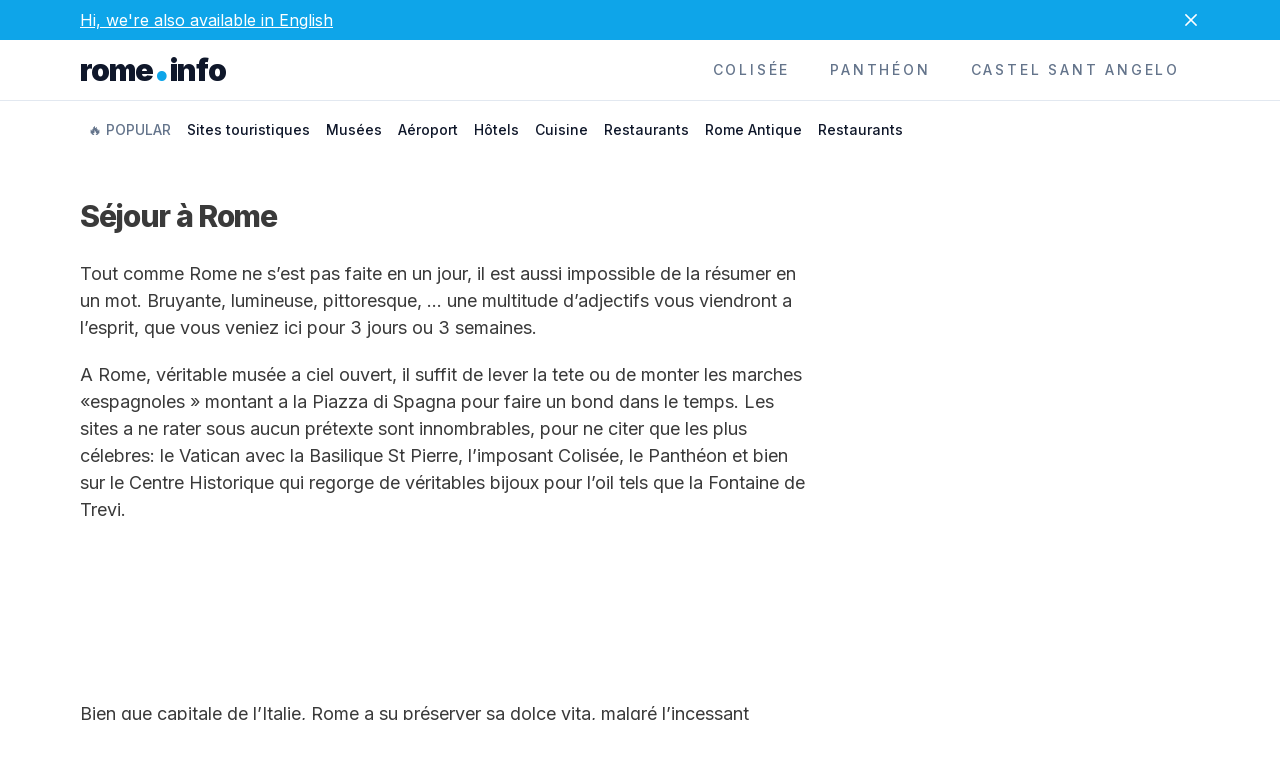

--- FILE ---
content_type: text/html; charset=UTF-8
request_url: https://www.rome.info/fr/
body_size: 15238
content:
<!DOCTYPE html>
<html lang="fr-FR" prefix="og: https://ogp.me/ns#">
<head>
	<meta charset="UTF-8">
	<link rel='preconnect' href='https://www.tiqets.com/widgets_api/data' crossorigin>
<link rel='preconnect' href='https://www.tiqets.com/widgets/availability' crossorigin>

<!-- Google Tag Manager for WordPress by gtm4wp.com -->
<script data-cfasync="false" data-pagespeed-no-defer data-spai-excluded="true">
	var gtm4wp_datalayer_name = "dataLayer";
	var dataLayer = dataLayer || [];
</script>
<!-- End Google Tag Manager for WordPress by gtm4wp.com --><meta name="viewport" content="width=device-width, initial-scale=1">
<!-- Optimisation des moteurs de recherche par Rank Math PRO - https://rankmath.com/ -->
<title>Rome guide de voyage, séjour à Rome | Rome.info</title>
<meta name="description" content="Italie - vacances à Rome, guide de voyage, séjour à Rome, photos de Rome, hotels, restaurants, divertissement, guide touristique de Rome..."/>
<meta name="robots" content="follow, index, max-snippet:-1, max-video-preview:-1, max-image-preview:large"/>
<link rel="canonical" href="https://www.rome.info/fr/" />
<meta property="og:locale" content="fr_FR" />
<meta property="og:type" content="website" />
<meta property="og:title" content="Rome guide de voyage, séjour à Rome | Rome.info" />
<meta property="og:description" content="Italie - vacances à Rome, guide de voyage, séjour à Rome, photos de Rome, hotels, restaurants, divertissement, guide touristique de Rome..." />
<meta property="og:url" content="https://www.rome.info/fr/" />
<meta property="og:site_name" content="Blueprint Site" />
<meta property="og:updated_time" content="2024-11-04T15:47:38+00:00" />
<meta property="article:published_time" content="2021-12-27T15:23:43+00:00" />
<meta property="article:modified_time" content="2024-11-04T15:47:38+00:00" />
<meta name="twitter:card" content="summary_large_image" />
<meta name="twitter:title" content="Rome guide de voyage, séjour à Rome | Rome.info" />
<meta name="twitter:description" content="Italie - vacances à Rome, guide de voyage, séjour à Rome, photos de Rome, hotels, restaurants, divertissement, guide touristique de Rome..." />
<script type="application/ld+json" class="rank-math-schema-pro">{"@context":"https://schema.org","@graph":[{"@type":"Organization","@id":"https://www.rome.info/fr/#organization","name":"Blueprint Site"},{"@type":"WebSite","@id":"https://www.rome.info/fr/#website","url":"https://www.rome.info/fr","name":"Blueprint Site","publisher":{"@id":"https://www.rome.info/fr/#organization"},"inLanguage":"fr-FR","potentialAction":{"@type":"SearchAction","target":"https://www.rome.info/fr/?s={search_term_string}","query-input":"required name=search_term_string"}},{"@type":"ImageObject","@id":"https://www.rome.info/fr/wp-content/uploads/sites/2/panorama.jpg","url":"https://www.rome.info/fr/wp-content/uploads/sites/2/panorama.jpg","width":"200","height":"200","inLanguage":"fr-FR"},{"@type":"WebPage","@id":"https://www.rome.info/fr/#webpage","url":"https://www.rome.info/fr/","name":"Rome guide de voyage, s\u00e9jour \u00e0 Rome | Rome.info","datePublished":"2021-12-27T15:23:43+00:00","dateModified":"2024-11-04T15:47:38+00:00","about":{"@id":"https://www.rome.info/fr/#organization"},"isPartOf":{"@id":"https://www.rome.info/fr/#website"},"primaryImageOfPage":{"@id":"https://www.rome.info/fr/wp-content/uploads/sites/2/panorama.jpg"},"inLanguage":"fr-FR"},{"@type":"Person","@id":"https://www.rome.info/fr/#author","name":"Ryan Nguyen","image":{"@type":"ImageObject","@id":"https://secure.gravatar.com/avatar/0256802f8ad5ecdd9fca2fd42c62d6dcdc4434bfd4b16c4260e7f22907ba093f?s=96&amp;d=mm&amp;r=g","url":"https://secure.gravatar.com/avatar/0256802f8ad5ecdd9fca2fd42c62d6dcdc4434bfd4b16c4260e7f22907ba093f?s=96&amp;d=mm&amp;r=g","caption":"Ryan Nguyen","inLanguage":"fr-FR"},"worksFor":{"@id":"https://www.rome.info/fr/#organization"}},{"@type":"Article","headline":"Rome guide de voyage, s\u00e9jour \u00e0 Rome | Rome.info","datePublished":"2021-12-27T15:23:43+00:00","dateModified":"2024-11-04T15:47:38+00:00","author":{"@id":"https://www.rome.info/fr/#author","name":"Ryan Nguyen"},"publisher":{"@id":"https://www.rome.info/fr/#organization"},"description":"Italie - vacances \u00e0 Rome, guide de voyage, s\u00e9jour \u00e0 Rome, photos de Rome, hotels, restaurants, divertissement, guide touristique de Rome...","name":"Rome guide de voyage, s\u00e9jour \u00e0 Rome | Rome.info","@id":"https://www.rome.info/fr/#richSnippet","isPartOf":{"@id":"https://www.rome.info/fr/#webpage"},"image":{"@id":"https://www.rome.info/fr/wp-content/uploads/sites/2/panorama.jpg"},"inLanguage":"fr-FR","mainEntityOfPage":{"@id":"https://www.rome.info/fr/#webpage"}}]}</script>
<!-- /Extension Rank Math WordPress SEO -->

<link href='https://fonts.gstatic.com' crossorigin rel='preconnect' />
<link href='https://fonts.googleapis.com' crossorigin rel='preconnect' />
<style id='wp-img-auto-sizes-contain-inline-css'>
img:is([sizes=auto i],[sizes^="auto," i]){contain-intrinsic-size:3000px 1500px}
/*# sourceURL=wp-img-auto-sizes-contain-inline-css */
</style>
<link rel='stylesheet' id='wp-block-library-css' href='https://www.rome.info/fr/wp-includes/css/dist/block-library/style.min.css?ver=6.9' media='all' />
<style id='classic-theme-styles-inline-css'>
/*! This file is auto-generated */
.wp-block-button__link{color:#fff;background-color:#32373c;border-radius:9999px;box-shadow:none;text-decoration:none;padding:calc(.667em + 2px) calc(1.333em + 2px);font-size:1.125em}.wp-block-file__button{background:#32373c;color:#fff;text-decoration:none}
/*# sourceURL=/wp-includes/css/classic-themes.min.css */
</style>
<style id='ms-blocks-timeline-style-inline-css'>
.ms-timeline-list{padding:0 0 0 25px}.ms-timeline-item{position:relative}.ms-timeline-list .ms-timeline-item:before{background-color:var(--ms-color-primary);content:"";height:92%;left:-15px;position:absolute;top:30px;width:2px}.ms-timeline-list .ms-timeline-item:last-child:before{content:none;display:none}.ms-timeline-list .ms-timeline-item:after{background-color:var(--ms-color-primary);border-bottom-left-radius:100%;border-bottom-right-radius:100%;border-top-left-radius:100%;border-top-right-radius:100%;content:"";height:12px;left:-20px;position:absolute;top:8px;width:12px}.ms-timeline-item__time{background-color:var(--ms-color-primary);border-bottom-left-radius:var(--ms-rounded-sm);border-bottom-right-radius:var(--ms-rounded-sm);border-top-left-radius:var(--ms-rounded-sm);border-top-right-radius:var(--ms-rounded-sm);color:var(--ms-color-white);display:inline-block;font-size:var(--ms-text-xs);margin-bottom:5px;padding:.25rem .35rem}

/*# sourceURL=https://www.rome.info/fr/wp-content/plugins/ms-blocks/build/blocks/timeline/style-index.css */
</style>
<style id='ms-blocks-accordion-style-inline-css'>
.ms-accordion__header{border-bottom:1px solid var(--ms-color-neutral-lighter);cursor:pointer;display:flex;justify-content:space-between;padding:1.5em 0;position:relative}.ms-accordion .ms-accordion__item.visible>.ms-accordion__header{border-bottom:none}.ms-accordion .ms-accordion__item.visible>.ms-accordion__body{border-bottom:1px solid var(--ms-color-neutral-lighter)}.ms-accordion__body{max-height:0;overflow:hidden}.ms-accordion__header>h2,.ms-accordion__header>h3,.ms-accordion__header>h4{font-size:var(--ms-text-base)!important;font-weight:500!important;margin-bottom:0}.ms-accordion__item>.ms-accordion__header:after{content:url("data:image/svg+xml;charset=utf-8,<svg xmlns=\"http://www.w3.org/2000/svg\" class=\"ionicon\" viewBox=\"0 0 512 512\"><path fill=\"none\" stroke=\"currentColor\" stroke-linecap=\"round\" stroke-linejoin=\"round\" stroke-width=\"48\" d=\"m112 184 144 144 144-144\"/></svg>");display:inline-block;height:20px;position:absolute;right:0;top:1.5em;transform-origin:center center;width:20px}.ms-accordion__item.visible>.ms-accordion__header:after{transform:scaleY(-1)}.ms-accordion__item.visible>.ms-accordion__body{padding:0}

/*# sourceURL=https://www.rome.info/fr/wp-content/plugins/ms-blocks/build/blocks/accordion/style-index.css */
</style>
<link rel='stylesheet' id='ms-blocks-css' href='https://www.rome.info/fr/wp-content/plugins/ms-blocks/public/css/ms-blocks-public.css?ver=1.0.0' media='all' />
<link rel='stylesheet' id='ms-languagebar-style-css' href='https://www.rome.info/fr/wp-content/plugins/ms-language-bar/assets/css/style.css' media='all' />
<link rel='stylesheet' id='page-list-style-css' href='https://www.rome.info/fr/wp-content/plugins/page-list/css/page-list.css?ver=5.9' media='all' />
<link rel='stylesheet' id='generate-style-css' href='https://www.rome.info/fr/wp-content/themes/generatepress/assets/css/main.min.css?ver=3.6.1' media='all' />
<style id='generate-style-inline-css'>
body{background-color:var(--ms-color-white);color:var(--ms-text-color);}a{color:var(--ms-color-primary);}a{text-decoration:underline;}.entry-title a, .site-branding a, a.button, .wp-block-button__link, .main-navigation a{text-decoration:none;}a:hover, a:focus, a:active{color:var(--ms-color-primary-darker);}.wp-block-group__inner-container{max-width:1200px;margin-left:auto;margin-right:auto;}@media (max-width: 899px) and (min-width: 769px){.inside-header{display:flex;flex-direction:column;align-items:center;}.site-logo, .site-branding{margin-bottom:1.5em;}#site-navigation{margin:0 auto;}.header-widget{margin-top:1.5em;}}.site-header .header-image{width:190px;}.dropdown-click .main-navigation ul ul{display:none;visibility:hidden;}.dropdown-click .main-navigation ul ul ul.toggled-on{left:0;top:auto;position:relative;box-shadow:none;border-bottom:1px solid rgba(0,0,0,0.05);}.dropdown-click .main-navigation ul ul li:last-child > ul.toggled-on{border-bottom:0;}.dropdown-click .main-navigation ul.toggled-on, .dropdown-click .main-navigation ul li.sfHover > ul.toggled-on{display:block;left:auto;right:auto;opacity:1;visibility:visible;pointer-events:auto;height:auto;overflow:visible;float:none;}.dropdown-click .main-navigation.sub-menu-left .sub-menu.toggled-on, .dropdown-click .main-navigation.sub-menu-left ul li.sfHover > ul.toggled-on{right:0;}.dropdown-click nav ul ul ul{background-color:transparent;}.dropdown-click .widget-area .main-navigation ul ul{top:auto;position:absolute;float:none;width:100%;left:-99999px;}.dropdown-click .widget-area .main-navigation ul ul.toggled-on{position:relative;left:0;right:0;}.dropdown-click .widget-area.sidebar .main-navigation ul li.sfHover ul, .dropdown-click .widget-area.sidebar .main-navigation ul li:hover ul{right:0;left:0;}.dropdown-click .sfHover > a > .dropdown-menu-toggle > .gp-icon svg{transform:rotate(180deg);}.menu-item-has-children  .dropdown-menu-toggle[role="presentation"]{pointer-events:none;}:root{--ms-color-white:#fff;--ms-color-neutral-lightest:#f8fafc;--ms-color-neutral-lighter:#e2e8f0;--ms-color-neutral:#64748b;--ms-color-neutral-darker:#334155;--ms-color-neutral-darkest:#0f172a;--ms-color-primary-lightest:#f0f9ff;--ms-color-primary-lighter:#bae6fd;--ms-color-primary:#0ea5e9;--ms-color-primary-darker:#0284c7;--ms-color-primary-darkest:#0369a1;--ms-color-contrast-lightest:#fff7ed;--ms-color-contrast-lighter:#fed7aa;--ms-color-contrast:#f97316;--ms-color-contrast-darker:#ea580c;--ms-color-contrast-darkest:#c2410c;--ms-color-green:#22c55e;--ms-text-color:#3a3a3a;}:root .has-ms-color-white-color{color:var(--ms-color-white);}:root .has-ms-color-white-background-color{background-color:var(--ms-color-white);}:root .has-ms-color-neutral-lightest-color{color:var(--ms-color-neutral-lightest);}:root .has-ms-color-neutral-lightest-background-color{background-color:var(--ms-color-neutral-lightest);}:root .has-ms-color-neutral-lighter-color{color:var(--ms-color-neutral-lighter);}:root .has-ms-color-neutral-lighter-background-color{background-color:var(--ms-color-neutral-lighter);}:root .has-ms-color-neutral-color{color:var(--ms-color-neutral);}:root .has-ms-color-neutral-background-color{background-color:var(--ms-color-neutral);}:root .has-ms-color-neutral-darker-color{color:var(--ms-color-neutral-darker);}:root .has-ms-color-neutral-darker-background-color{background-color:var(--ms-color-neutral-darker);}:root .has-ms-color-neutral-darkest-color{color:var(--ms-color-neutral-darkest);}:root .has-ms-color-neutral-darkest-background-color{background-color:var(--ms-color-neutral-darkest);}:root .has-ms-color-primary-lightest-color{color:var(--ms-color-primary-lightest);}:root .has-ms-color-primary-lightest-background-color{background-color:var(--ms-color-primary-lightest);}:root .has-ms-color-primary-lighter-color{color:var(--ms-color-primary-lighter);}:root .has-ms-color-primary-lighter-background-color{background-color:var(--ms-color-primary-lighter);}:root .has-ms-color-primary-color{color:var(--ms-color-primary);}:root .has-ms-color-primary-background-color{background-color:var(--ms-color-primary);}:root .has-ms-color-primary-darker-color{color:var(--ms-color-primary-darker);}:root .has-ms-color-primary-darker-background-color{background-color:var(--ms-color-primary-darker);}:root .has-ms-color-primary-darkest-color{color:var(--ms-color-primary-darkest);}:root .has-ms-color-primary-darkest-background-color{background-color:var(--ms-color-primary-darkest);}:root .has-ms-color-contrast-lightest-color{color:var(--ms-color-contrast-lightest);}:root .has-ms-color-contrast-lightest-background-color{background-color:var(--ms-color-contrast-lightest);}:root .has-ms-color-contrast-lighter-color{color:var(--ms-color-contrast-lighter);}:root .has-ms-color-contrast-lighter-background-color{background-color:var(--ms-color-contrast-lighter);}:root .has-ms-color-contrast-color{color:var(--ms-color-contrast);}:root .has-ms-color-contrast-background-color{background-color:var(--ms-color-contrast);}:root .has-ms-color-contrast-darker-color{color:var(--ms-color-contrast-darker);}:root .has-ms-color-contrast-darker-background-color{background-color:var(--ms-color-contrast-darker);}:root .has-ms-color-contrast-darkest-color{color:var(--ms-color-contrast-darkest);}:root .has-ms-color-contrast-darkest-background-color{background-color:var(--ms-color-contrast-darkest);}:root .has-ms-color-green-color{color:var(--ms-color-green);}:root .has-ms-color-green-background-color{background-color:var(--ms-color-green);}:root .has-ms-text-color-color{color:var(--ms-text-color);}:root .has-ms-text-color-background-color{background-color:var(--ms-text-color);}body, button, input, select, textarea{font-family:Inter, sans-serif;font-size:var(--ms-text-base);}p{margin-bottom:var(--ms-mb-block);}h1, h2, h3, h4, h5, h6{font-weight:600;letter-spacing:-.045em;line-height:1.15em;margin-bottom:1rem;}h1{font-weight:800;font-size:var(--ms-text-2xl);margin-bottom:1.5rem;}h2{font-size:var(--ms-text-xl);}h3{font-size:var(--ms-text-lg);}h4{font-weight:600;font-size:var(--ms-text-base);}h5{font-weight:600;font-size:var(--ms-text-base);}h6{font-weight:600;font-size:var(--ms-text-base);}.main-navigation a, .main-navigation .menu-toggle, .main-navigation .menu-bar-items{font-weight:500;text-transform:uppercase;font-size:var(--ms-text-xs);letter-spacing:.2em;}@media (max-width:768px){.main-navigation a, .main-navigation .menu-toggle, .main-navigation .menu-bar-items{font-size:var(--ms-text-xl);line-height:1;}}.main-title{font-family:inherit;font-weight:900;font-size:var(--ms-text-2xl);letter-spacing:-1px;}.site-header{color:var(--ms-color-neutral-darkest);}.site-header a{color:var(--ms-color-primary);}.site-header a:hover{color:var(--ms-color-primary-darker);}.main-title a,.main-title a:hover{color:var(--ms-color-neutral-darkest);}.site-description{color:var(--ms-color-neutral);}.mobile-menu-control-wrapper .menu-toggle,.mobile-menu-control-wrapper .menu-toggle:hover,.mobile-menu-control-wrapper .menu-toggle:focus,.has-inline-mobile-toggle #site-navigation.toggled{background-color:rgba(0, 0, 0, 0.02);}.main-navigation .main-nav ul li a, .main-navigation .menu-toggle, .main-navigation .menu-bar-items{color:var(--ms-color-neutral);}.main-navigation .main-nav ul li:not([class*="current-menu-"]):hover > a, .main-navigation .main-nav ul li:not([class*="current-menu-"]):focus > a, .main-navigation .main-nav ul li.sfHover:not([class*="current-menu-"]) > a, .main-navigation .menu-bar-item:hover > a, .main-navigation .menu-bar-item.sfHover > a{color:var(--ms-color-neutral);}button.menu-toggle:hover,button.menu-toggle:focus{color:var(--ms-color-neutral);}.main-navigation .main-nav ul li[class*="current-menu-"] > a{color:var(--ms-color-neutral);}.navigation-search input[type="search"],.navigation-search input[type="search"]:active, .navigation-search input[type="search"]:focus, .main-navigation .main-nav ul li.search-item.active > a, .main-navigation .menu-bar-items .search-item.active > a{color:var(--ms-color-neutral);}.main-navigation ul ul{background-color:var(--ms-color-white);}.main-navigation .main-nav ul ul li a{color:var(--ms-color-neutral-darker);}.main-navigation .main-nav ul ul li:not([class*="current-menu-"]):hover > a,.main-navigation .main-nav ul ul li:not([class*="current-menu-"]):focus > a, .main-navigation .main-nav ul ul li.sfHover:not([class*="current-menu-"]) > a{color:var(--ms-color-neutral-darker);background-color:var(--ms-color-white);}.main-navigation .main-nav ul ul li[class*="current-menu-"] > a{color:var(--ms-color-neutral-darker);background-color:var(--ms-color-white);}.separate-containers .inside-article, .separate-containers .comments-area, .separate-containers .page-header, .one-container .container, .separate-containers .paging-navigation, .inside-page-header{background-color:var(--ms-color-white);}input[type="text"],input[type="email"],input[type="url"],input[type="password"],input[type="search"],input[type="tel"],input[type="number"],textarea,select{background-color:var(--ms-color-white);}input[type="text"]:focus,input[type="email"]:focus,input[type="url"]:focus,input[type="password"]:focus,input[type="search"]:focus,input[type="tel"]:focus,input[type="number"]:focus,textarea:focus,select:focus{background-color:var(--ms-color-white);}button,html input[type="button"],input[type="reset"],input[type="submit"],a.button,a.wp-block-button__link:not(.has-background){color:var(--ms-color-white);background-color:var(--ms-color-neutral);}button:hover,html input[type="button"]:hover,input[type="reset"]:hover,input[type="submit"]:hover,a.button:hover,button:focus,html input[type="button"]:focus,input[type="reset"]:focus,input[type="submit"]:focus,a.button:focus,a.wp-block-button__link:not(.has-background):active,a.wp-block-button__link:not(.has-background):focus,a.wp-block-button__link:not(.has-background):hover{color:var(--ms-color-white);background-color:var(--ms-color-neutral-darker);}a.generate-back-to-top{background-color:rgba( 0,0,0,0.4 );color:#ffffff;}a.generate-back-to-top:hover,a.generate-back-to-top:focus{background-color:rgba( 0,0,0,0.6 );color:#ffffff;}:root{--gp-search-modal-bg-color:var(--base-3);--gp-search-modal-text-color:var(--contrast);--gp-search-modal-overlay-bg-color:rgba(0,0,0,0.2);}@media (max-width:768px){.main-navigation .menu-bar-item:hover > a, .main-navigation .menu-bar-item.sfHover > a{background:none;color:var(--ms-color-neutral);}}.inside-header{padding:10px 40px 10px 40px;}.nav-below-header .main-navigation .inside-navigation.grid-container, .nav-above-header .main-navigation .inside-navigation.grid-container{padding:0px 20px 0px 20px;}.site-main .wp-block-group__inner-container{padding:40px;}.separate-containers .paging-navigation{padding-top:20px;padding-bottom:20px;}.entry-content .alignwide, body:not(.no-sidebar) .entry-content .alignfull{margin-left:-40px;width:calc(100% + 80px);max-width:calc(100% + 80px);}.main-navigation .main-nav ul li a,.menu-toggle,.main-navigation .menu-bar-item > a{line-height:40px;}.navigation-search input[type="search"]{height:40px;}.rtl .menu-item-has-children .dropdown-menu-toggle{padding-left:20px;}.rtl .main-navigation .main-nav ul li.menu-item-has-children > a{padding-right:20px;}.widget-area .widget{padding:0px;}.footer-widgets-container{padding:0px 40px 0px 40px;}.inside-site-info{padding:0px;}@media (max-width:768px){.separate-containers .inside-article, .separate-containers .comments-area, .separate-containers .page-header, .separate-containers .paging-navigation, .one-container .site-content, .inside-page-header{padding:20px;}.site-main .wp-block-group__inner-container{padding:20px;}.inside-top-bar{padding-right:30px;padding-left:30px;}.inside-header{padding-right:20px;padding-left:20px;}.widget-area .widget{padding-top:0px;padding-right:0px;padding-bottom:0px;padding-left:0px;}.footer-widgets-container{padding-top:0px;padding-right:0px;padding-bottom:0px;padding-left:0px;}.inside-site-info{padding-right:30px;padding-left:30px;}.entry-content .alignwide, body:not(.no-sidebar) .entry-content .alignfull{margin-left:-20px;width:calc(100% + 40px);max-width:calc(100% + 40px);}.one-container .site-main .paging-navigation{margin-bottom:20px;}}.is-right-sidebar{width:35%;}.is-left-sidebar{width:30%;}.site-content .content-area{width:65%;}@media (max-width:768px){.main-navigation .menu-toggle,.sidebar-nav-mobile:not(#sticky-placeholder){display:block;}.main-navigation ul,.gen-sidebar-nav,.main-navigation:not(.slideout-navigation):not(.toggled) .main-nav > ul,.has-inline-mobile-toggle #site-navigation .inside-navigation > *:not(.navigation-search):not(.main-nav){display:none;}.nav-align-right .inside-navigation,.nav-align-center .inside-navigation{justify-content:space-between;}.has-inline-mobile-toggle .mobile-menu-control-wrapper{display:flex;flex-wrap:wrap;}.has-inline-mobile-toggle .inside-header{flex-direction:row;text-align:left;flex-wrap:wrap;}.has-inline-mobile-toggle .header-widget,.has-inline-mobile-toggle #site-navigation{flex-basis:100%;}.nav-float-left .has-inline-mobile-toggle #site-navigation{order:10;}}
.dynamic-author-image-rounded{border-radius:100%;}.dynamic-featured-image, .dynamic-author-image{vertical-align:middle;}.one-container.blog .dynamic-content-template:not(:last-child), .one-container.archive .dynamic-content-template:not(:last-child){padding-bottom:0px;}.dynamic-entry-excerpt > p:last-child{margin-bottom:0px;}
/*# sourceURL=generate-style-inline-css */
</style>
<link rel='stylesheet' id='generate-child-css' href='https://www.rome.info/fr/wp-content/themes/moonshot/style.css?ver=1765180389' media='all' />
<style id="generate-google-fonts-css" media="all">/* cyrillic-ext */
@font-face {
  font-family: 'Inter';
  font-style: normal;
  font-weight: 400;
  src: url(/fonts.gstatic.com/s/inter/v20/UcC73FwrK3iLTeHuS_nVMrMxCp50SjIa2JL7W0Q5n-wU.woff2) format('woff2');
  unicode-range: U+0460-052F, U+1C80-1C8A, U+20B4, U+2DE0-2DFF, U+A640-A69F, U+FE2E-FE2F;
}
/* cyrillic */
@font-face {
  font-family: 'Inter';
  font-style: normal;
  font-weight: 400;
  src: url(/fonts.gstatic.com/s/inter/v20/UcC73FwrK3iLTeHuS_nVMrMxCp50SjIa0ZL7W0Q5n-wU.woff2) format('woff2');
  unicode-range: U+0301, U+0400-045F, U+0490-0491, U+04B0-04B1, U+2116;
}
/* greek-ext */
@font-face {
  font-family: 'Inter';
  font-style: normal;
  font-weight: 400;
  src: url(/fonts.gstatic.com/s/inter/v20/UcC73FwrK3iLTeHuS_nVMrMxCp50SjIa2ZL7W0Q5n-wU.woff2) format('woff2');
  unicode-range: U+1F00-1FFF;
}
/* greek */
@font-face {
  font-family: 'Inter';
  font-style: normal;
  font-weight: 400;
  src: url(/fonts.gstatic.com/s/inter/v20/UcC73FwrK3iLTeHuS_nVMrMxCp50SjIa1pL7W0Q5n-wU.woff2) format('woff2');
  unicode-range: U+0370-0377, U+037A-037F, U+0384-038A, U+038C, U+038E-03A1, U+03A3-03FF;
}
/* vietnamese */
@font-face {
  font-family: 'Inter';
  font-style: normal;
  font-weight: 400;
  src: url(/fonts.gstatic.com/s/inter/v20/UcC73FwrK3iLTeHuS_nVMrMxCp50SjIa2pL7W0Q5n-wU.woff2) format('woff2');
  unicode-range: U+0102-0103, U+0110-0111, U+0128-0129, U+0168-0169, U+01A0-01A1, U+01AF-01B0, U+0300-0301, U+0303-0304, U+0308-0309, U+0323, U+0329, U+1EA0-1EF9, U+20AB;
}
/* latin-ext */
@font-face {
  font-family: 'Inter';
  font-style: normal;
  font-weight: 400;
  src: url(/fonts.gstatic.com/s/inter/v20/UcC73FwrK3iLTeHuS_nVMrMxCp50SjIa25L7W0Q5n-wU.woff2) format('woff2');
  unicode-range: U+0100-02BA, U+02BD-02C5, U+02C7-02CC, U+02CE-02D7, U+02DD-02FF, U+0304, U+0308, U+0329, U+1D00-1DBF, U+1E00-1E9F, U+1EF2-1EFF, U+2020, U+20A0-20AB, U+20AD-20C0, U+2113, U+2C60-2C7F, U+A720-A7FF;
}
/* latin */
@font-face {
  font-family: 'Inter';
  font-style: normal;
  font-weight: 400;
  src: url(/fonts.gstatic.com/s/inter/v20/UcC73FwrK3iLTeHuS_nVMrMxCp50SjIa1ZL7W0Q5nw.woff2) format('woff2');
  unicode-range: U+0000-00FF, U+0131, U+0152-0153, U+02BB-02BC, U+02C6, U+02DA, U+02DC, U+0304, U+0308, U+0329, U+2000-206F, U+20AC, U+2122, U+2191, U+2193, U+2212, U+2215, U+FEFF, U+FFFD;
}
/* cyrillic-ext */
@font-face {
  font-family: 'Inter';
  font-style: normal;
  font-weight: 500;
  src: url(/fonts.gstatic.com/s/inter/v20/UcC73FwrK3iLTeHuS_nVMrMxCp50SjIa2JL7W0Q5n-wU.woff2) format('woff2');
  unicode-range: U+0460-052F, U+1C80-1C8A, U+20B4, U+2DE0-2DFF, U+A640-A69F, U+FE2E-FE2F;
}
/* cyrillic */
@font-face {
  font-family: 'Inter';
  font-style: normal;
  font-weight: 500;
  src: url(/fonts.gstatic.com/s/inter/v20/UcC73FwrK3iLTeHuS_nVMrMxCp50SjIa0ZL7W0Q5n-wU.woff2) format('woff2');
  unicode-range: U+0301, U+0400-045F, U+0490-0491, U+04B0-04B1, U+2116;
}
/* greek-ext */
@font-face {
  font-family: 'Inter';
  font-style: normal;
  font-weight: 500;
  src: url(/fonts.gstatic.com/s/inter/v20/UcC73FwrK3iLTeHuS_nVMrMxCp50SjIa2ZL7W0Q5n-wU.woff2) format('woff2');
  unicode-range: U+1F00-1FFF;
}
/* greek */
@font-face {
  font-family: 'Inter';
  font-style: normal;
  font-weight: 500;
  src: url(/fonts.gstatic.com/s/inter/v20/UcC73FwrK3iLTeHuS_nVMrMxCp50SjIa1pL7W0Q5n-wU.woff2) format('woff2');
  unicode-range: U+0370-0377, U+037A-037F, U+0384-038A, U+038C, U+038E-03A1, U+03A3-03FF;
}
/* vietnamese */
@font-face {
  font-family: 'Inter';
  font-style: normal;
  font-weight: 500;
  src: url(/fonts.gstatic.com/s/inter/v20/UcC73FwrK3iLTeHuS_nVMrMxCp50SjIa2pL7W0Q5n-wU.woff2) format('woff2');
  unicode-range: U+0102-0103, U+0110-0111, U+0128-0129, U+0168-0169, U+01A0-01A1, U+01AF-01B0, U+0300-0301, U+0303-0304, U+0308-0309, U+0323, U+0329, U+1EA0-1EF9, U+20AB;
}
/* latin-ext */
@font-face {
  font-family: 'Inter';
  font-style: normal;
  font-weight: 500;
  src: url(/fonts.gstatic.com/s/inter/v20/UcC73FwrK3iLTeHuS_nVMrMxCp50SjIa25L7W0Q5n-wU.woff2) format('woff2');
  unicode-range: U+0100-02BA, U+02BD-02C5, U+02C7-02CC, U+02CE-02D7, U+02DD-02FF, U+0304, U+0308, U+0329, U+1D00-1DBF, U+1E00-1E9F, U+1EF2-1EFF, U+2020, U+20A0-20AB, U+20AD-20C0, U+2113, U+2C60-2C7F, U+A720-A7FF;
}
/* latin */
@font-face {
  font-family: 'Inter';
  font-style: normal;
  font-weight: 500;
  src: url(/fonts.gstatic.com/s/inter/v20/UcC73FwrK3iLTeHuS_nVMrMxCp50SjIa1ZL7W0Q5nw.woff2) format('woff2');
  unicode-range: U+0000-00FF, U+0131, U+0152-0153, U+02BB-02BC, U+02C6, U+02DA, U+02DC, U+0304, U+0308, U+0329, U+2000-206F, U+20AC, U+2122, U+2191, U+2193, U+2212, U+2215, U+FEFF, U+FFFD;
}
/* cyrillic-ext */
@font-face {
  font-family: 'Inter';
  font-style: normal;
  font-weight: 600;
  src: url(/fonts.gstatic.com/s/inter/v20/UcC73FwrK3iLTeHuS_nVMrMxCp50SjIa2JL7W0Q5n-wU.woff2) format('woff2');
  unicode-range: U+0460-052F, U+1C80-1C8A, U+20B4, U+2DE0-2DFF, U+A640-A69F, U+FE2E-FE2F;
}
/* cyrillic */
@font-face {
  font-family: 'Inter';
  font-style: normal;
  font-weight: 600;
  src: url(/fonts.gstatic.com/s/inter/v20/UcC73FwrK3iLTeHuS_nVMrMxCp50SjIa0ZL7W0Q5n-wU.woff2) format('woff2');
  unicode-range: U+0301, U+0400-045F, U+0490-0491, U+04B0-04B1, U+2116;
}
/* greek-ext */
@font-face {
  font-family: 'Inter';
  font-style: normal;
  font-weight: 600;
  src: url(/fonts.gstatic.com/s/inter/v20/UcC73FwrK3iLTeHuS_nVMrMxCp50SjIa2ZL7W0Q5n-wU.woff2) format('woff2');
  unicode-range: U+1F00-1FFF;
}
/* greek */
@font-face {
  font-family: 'Inter';
  font-style: normal;
  font-weight: 600;
  src: url(/fonts.gstatic.com/s/inter/v20/UcC73FwrK3iLTeHuS_nVMrMxCp50SjIa1pL7W0Q5n-wU.woff2) format('woff2');
  unicode-range: U+0370-0377, U+037A-037F, U+0384-038A, U+038C, U+038E-03A1, U+03A3-03FF;
}
/* vietnamese */
@font-face {
  font-family: 'Inter';
  font-style: normal;
  font-weight: 600;
  src: url(/fonts.gstatic.com/s/inter/v20/UcC73FwrK3iLTeHuS_nVMrMxCp50SjIa2pL7W0Q5n-wU.woff2) format('woff2');
  unicode-range: U+0102-0103, U+0110-0111, U+0128-0129, U+0168-0169, U+01A0-01A1, U+01AF-01B0, U+0300-0301, U+0303-0304, U+0308-0309, U+0323, U+0329, U+1EA0-1EF9, U+20AB;
}
/* latin-ext */
@font-face {
  font-family: 'Inter';
  font-style: normal;
  font-weight: 600;
  src: url(/fonts.gstatic.com/s/inter/v20/UcC73FwrK3iLTeHuS_nVMrMxCp50SjIa25L7W0Q5n-wU.woff2) format('woff2');
  unicode-range: U+0100-02BA, U+02BD-02C5, U+02C7-02CC, U+02CE-02D7, U+02DD-02FF, U+0304, U+0308, U+0329, U+1D00-1DBF, U+1E00-1E9F, U+1EF2-1EFF, U+2020, U+20A0-20AB, U+20AD-20C0, U+2113, U+2C60-2C7F, U+A720-A7FF;
}
/* latin */
@font-face {
  font-family: 'Inter';
  font-style: normal;
  font-weight: 600;
  src: url(/fonts.gstatic.com/s/inter/v20/UcC73FwrK3iLTeHuS_nVMrMxCp50SjIa1ZL7W0Q5nw.woff2) format('woff2');
  unicode-range: U+0000-00FF, U+0131, U+0152-0153, U+02BB-02BC, U+02C6, U+02DA, U+02DC, U+0304, U+0308, U+0329, U+2000-206F, U+20AC, U+2122, U+2191, U+2193, U+2212, U+2215, U+FEFF, U+FFFD;
}
/* cyrillic-ext */
@font-face {
  font-family: 'Inter';
  font-style: normal;
  font-weight: 800;
  src: url(/fonts.gstatic.com/s/inter/v20/UcC73FwrK3iLTeHuS_nVMrMxCp50SjIa2JL7W0Q5n-wU.woff2) format('woff2');
  unicode-range: U+0460-052F, U+1C80-1C8A, U+20B4, U+2DE0-2DFF, U+A640-A69F, U+FE2E-FE2F;
}
/* cyrillic */
@font-face {
  font-family: 'Inter';
  font-style: normal;
  font-weight: 800;
  src: url(/fonts.gstatic.com/s/inter/v20/UcC73FwrK3iLTeHuS_nVMrMxCp50SjIa0ZL7W0Q5n-wU.woff2) format('woff2');
  unicode-range: U+0301, U+0400-045F, U+0490-0491, U+04B0-04B1, U+2116;
}
/* greek-ext */
@font-face {
  font-family: 'Inter';
  font-style: normal;
  font-weight: 800;
  src: url(/fonts.gstatic.com/s/inter/v20/UcC73FwrK3iLTeHuS_nVMrMxCp50SjIa2ZL7W0Q5n-wU.woff2) format('woff2');
  unicode-range: U+1F00-1FFF;
}
/* greek */
@font-face {
  font-family: 'Inter';
  font-style: normal;
  font-weight: 800;
  src: url(/fonts.gstatic.com/s/inter/v20/UcC73FwrK3iLTeHuS_nVMrMxCp50SjIa1pL7W0Q5n-wU.woff2) format('woff2');
  unicode-range: U+0370-0377, U+037A-037F, U+0384-038A, U+038C, U+038E-03A1, U+03A3-03FF;
}
/* vietnamese */
@font-face {
  font-family: 'Inter';
  font-style: normal;
  font-weight: 800;
  src: url(/fonts.gstatic.com/s/inter/v20/UcC73FwrK3iLTeHuS_nVMrMxCp50SjIa2pL7W0Q5n-wU.woff2) format('woff2');
  unicode-range: U+0102-0103, U+0110-0111, U+0128-0129, U+0168-0169, U+01A0-01A1, U+01AF-01B0, U+0300-0301, U+0303-0304, U+0308-0309, U+0323, U+0329, U+1EA0-1EF9, U+20AB;
}
/* latin-ext */
@font-face {
  font-family: 'Inter';
  font-style: normal;
  font-weight: 800;
  src: url(/fonts.gstatic.com/s/inter/v20/UcC73FwrK3iLTeHuS_nVMrMxCp50SjIa25L7W0Q5n-wU.woff2) format('woff2');
  unicode-range: U+0100-02BA, U+02BD-02C5, U+02C7-02CC, U+02CE-02D7, U+02DD-02FF, U+0304, U+0308, U+0329, U+1D00-1DBF, U+1E00-1E9F, U+1EF2-1EFF, U+2020, U+20A0-20AB, U+20AD-20C0, U+2113, U+2C60-2C7F, U+A720-A7FF;
}
/* latin */
@font-face {
  font-family: 'Inter';
  font-style: normal;
  font-weight: 800;
  src: url(/fonts.gstatic.com/s/inter/v20/UcC73FwrK3iLTeHuS_nVMrMxCp50SjIa1ZL7W0Q5nw.woff2) format('woff2');
  unicode-range: U+0000-00FF, U+0131, U+0152-0153, U+02BB-02BC, U+02C6, U+02DA, U+02DC, U+0304, U+0308, U+0329, U+2000-206F, U+20AC, U+2122, U+2191, U+2193, U+2212, U+2215, U+FEFF, U+FFFD;
}
/* cyrillic-ext */
@font-face {
  font-family: 'Inter';
  font-style: normal;
  font-weight: 900;
  src: url(/fonts.gstatic.com/s/inter/v20/UcC73FwrK3iLTeHuS_nVMrMxCp50SjIa2JL7W0Q5n-wU.woff2) format('woff2');
  unicode-range: U+0460-052F, U+1C80-1C8A, U+20B4, U+2DE0-2DFF, U+A640-A69F, U+FE2E-FE2F;
}
/* cyrillic */
@font-face {
  font-family: 'Inter';
  font-style: normal;
  font-weight: 900;
  src: url(/fonts.gstatic.com/s/inter/v20/UcC73FwrK3iLTeHuS_nVMrMxCp50SjIa0ZL7W0Q5n-wU.woff2) format('woff2');
  unicode-range: U+0301, U+0400-045F, U+0490-0491, U+04B0-04B1, U+2116;
}
/* greek-ext */
@font-face {
  font-family: 'Inter';
  font-style: normal;
  font-weight: 900;
  src: url(/fonts.gstatic.com/s/inter/v20/UcC73FwrK3iLTeHuS_nVMrMxCp50SjIa2ZL7W0Q5n-wU.woff2) format('woff2');
  unicode-range: U+1F00-1FFF;
}
/* greek */
@font-face {
  font-family: 'Inter';
  font-style: normal;
  font-weight: 900;
  src: url(/fonts.gstatic.com/s/inter/v20/UcC73FwrK3iLTeHuS_nVMrMxCp50SjIa1pL7W0Q5n-wU.woff2) format('woff2');
  unicode-range: U+0370-0377, U+037A-037F, U+0384-038A, U+038C, U+038E-03A1, U+03A3-03FF;
}
/* vietnamese */
@font-face {
  font-family: 'Inter';
  font-style: normal;
  font-weight: 900;
  src: url(/fonts.gstatic.com/s/inter/v20/UcC73FwrK3iLTeHuS_nVMrMxCp50SjIa2pL7W0Q5n-wU.woff2) format('woff2');
  unicode-range: U+0102-0103, U+0110-0111, U+0128-0129, U+0168-0169, U+01A0-01A1, U+01AF-01B0, U+0300-0301, U+0303-0304, U+0308-0309, U+0323, U+0329, U+1EA0-1EF9, U+20AB;
}
/* latin-ext */
@font-face {
  font-family: 'Inter';
  font-style: normal;
  font-weight: 900;
  src: url(/fonts.gstatic.com/s/inter/v20/UcC73FwrK3iLTeHuS_nVMrMxCp50SjIa25L7W0Q5n-wU.woff2) format('woff2');
  unicode-range: U+0100-02BA, U+02BD-02C5, U+02C7-02CC, U+02CE-02D7, U+02DD-02FF, U+0304, U+0308, U+0329, U+1D00-1DBF, U+1E00-1E9F, U+1EF2-1EFF, U+2020, U+20A0-20AB, U+20AD-20C0, U+2113, U+2C60-2C7F, U+A720-A7FF;
}
/* latin */
@font-face {
  font-family: 'Inter';
  font-style: normal;
  font-weight: 900;
  src: url(/fonts.gstatic.com/s/inter/v20/UcC73FwrK3iLTeHuS_nVMrMxCp50SjIa1ZL7W0Q5nw.woff2) format('woff2');
  unicode-range: U+0000-00FF, U+0131, U+0152-0153, U+02BB-02BC, U+02C6, U+02DA, U+02DC, U+0304, U+0308, U+0329, U+2000-206F, U+20AC, U+2122, U+2191, U+2193, U+2212, U+2215, U+FEFF, U+FFFD;
}
</style>
<link rel='stylesheet' id='style_login_widget-css' href='https://www.rome.info/fr/wp-content/plugins/miniorange-login-with-eve-online-google-facebook/css/style_login_widget.min.css?ver=6.26.17' media='all' />
<link rel='stylesheet' id='generateblocks-global-css' href='https://www.rome.info/fr/wp-content/uploads/sites/2/generateblocks/style_blog-2-global.css?ver=1765506159' media='all' />
<style id='generateblocks-inline-css'>
:root{--gb-container-width:1200px;}.gb-container .wp-block-image img{vertical-align:middle;}.gb-grid-wrapper .wp-block-image{margin-bottom:0;}.gb-highlight{background:none;}.gb-shape{line-height:0;}.gb-container-link{position:absolute;top:0;right:0;bottom:0;left:0;z-index:99;}.gb-element-40081e85{background-color:var(--ms-color-white);display:flex}.gb-element-11836573{position:relative;width:70%}.gb-element-bc4c5d07{align-items:center;display:flex;justify-content:center;margin-left:auto;margin-right:auto;max-width:var(--gb-container-width);position:relative;width:30%}.gb-element-938c1049{background-color:var(--ms-color-neutral-lightest)}.gb-element-7185b75b{padding:0px 20px}@media (max-width:767px){.gb-element-7185b75b{padding:0px}}.gb-element-bd199acc{align-items:center;display:flex;justify-content:flex-end}.gb-element-e62bdd05{align-items:center;display:flex;justify-content:flex-end;margin-top:10px}@media (max-width:767px){.gb-element-e62bdd05{align-items:flex-end;flex-direction:column}}.gb-element-99ae60a6{align-items:center;column-gap:10px;display:flex;justify-content:flex-end;margin-top:1rem;position:relative}.gb-text-13e35be4{align-items:center;color:var(--ms-color-neutral-darker);column-gap:0.5em;display:flex;font-weight:500;justify-content:center;margin-bottom:0px;width:100%;padding:15px}.gb-text-13e35be4 .gb-shape svg{color:var(--ms-color-neutral-darker);fill:currentColor;width:2em;height:2em}.gb-text-13e35be4 a{color:var(--ms-color-neutral-darker)}@media (max-width:767px){.gb-text-13e35be4{text-align:center}}.gb-text-91555ffc{align-items:center;column-gap:0.5em;display:flex;margin-bottom:0px;padding:15px}.gb-text-91555ffc .gb-shape svg{color:var(--ms-color-neutral-darker);fill:currentColor;width:2em;height:2em}@media (max-width:767px){.gb-text-91555ffc{text-align:center}}
/*# sourceURL=generateblocks-inline-css */
</style>
<link rel='stylesheet' id='generate-secondary-nav-css' href='https://www.rome.info/fr/wp-content/plugins/gp-premium/secondary-nav/functions/css/main.min.css?ver=2.5.5' media='all' />
<style id='generate-secondary-nav-inline-css'>
.secondary-navigation{background-color:var(--ms-color-white);}.secondary-nav-below-header .secondary-navigation .inside-navigation.grid-container, .secondary-nav-above-header .secondary-navigation .inside-navigation.grid-container{padding:0px 20px 0px 20px;}.secondary-navigation .main-nav ul li a,.secondary-navigation .menu-toggle,.secondary-menu-bar-items .menu-bar-item > a{color:var(--ms-color-neutral-darkest);line-height:20px;}.secondary-navigation .secondary-menu-bar-items{color:var(--ms-color-neutral-darkest);}button.secondary-menu-toggle:hover,button.secondary-menu-toggle:focus{color:var(--ms-color-neutral-darkest);}.widget-area .secondary-navigation{margin-bottom:20px;}.secondary-navigation ul ul{top:auto;}.secondary-navigation .main-nav ul li:not([class*="current-menu-"]):hover > a, .secondary-navigation .main-nav ul li:not([class*="current-menu-"]):focus > a, .secondary-navigation .main-nav ul li.sfHover:not([class*="current-menu-"]) > a, .secondary-menu-bar-items .menu-bar-item:hover > a{color:var(--ms-color-primary-darkest);background-color:var(--ms-color-primary-lightest);}.secondary-navigation .main-nav ul li[class*="current-menu-"] > a{color:var(--ms-color-primary-darkest);background-color:var(--ms-color-primary-lightest);}.secondary-navigation.toggled .dropdown-menu-toggle:before{display:none;}@media (max-width:768px) {.secondary-menu-bar-items .menu-bar-item:hover > a{background: none;color: var(--ms-color-neutral-darkest);}}
.secondary-navigation .main-nav ul li a, .secondary-navigation .menu-toggle, .secondary-navigation .menu-bar-items{font-weight:500;font-size:var(--ms-text-xs);}@media (max-width:768px){.secondary-navigation .main-nav ul li a, .secondary-navigation .menu-toggle, .secondary-navigation .menu-bar-items{font-size:var(--ms-text-base);}}
/*# sourceURL=generate-secondary-nav-inline-css */
</style>
<link rel='stylesheet' id='generate-secondary-nav-mobile-css' href='https://www.rome.info/fr/wp-content/plugins/gp-premium/secondary-nav/functions/css/main-mobile.min.css?ver=2.5.5' media='all' />
<script src="https://www.rome.info/fr/wp-content/plugins/ms-blocks/public/js/ms-blocks-public.js?ver=1.0.0" id="ms-blocks-js"></script>
<link rel="https://api.w.org/" href="https://www.rome.info/fr/wp-json/" /><link rel="alternate" title="JSON" type="application/json" href="https://www.rome.info/fr/wp-json/wp/v2/pages/594" />
	<link rel='icon' type='image/png' href='https://cdn.shortpixel.ai/spai/q_+ret_img+to_webp/www.rome.info/fr/wp-content/plugins/ms-auto-identity/favicon.png' data-spai-egr='1' />
	<style type='text/css'>
		.main-title {
		    font-family: inherit;
			font-weight: 900;
			font-size: var(--ms-text-2xl);
			letter-spacing: -1px;
		}
		.main-title a {
			text-decoration: none;
		}</style><link rel="alternate" href="https://www.rome.info/" hreflang="x-default" />
<link rel="alternate" href="https://www.rome.info/" hreflang="en-US" />
<link rel="alternate" href="https://www.rome.info/fr/" hreflang="fr-FR" />
<link rel="alternate" href="https://www.rome.info/it/" hreflang="it-IT" />
<script async defer src="https://widget.getyourguide.com/dist/pa.umd.production.min.js" data-gyg-partner-id="1URQJZP"></script>

<script type="text/javascript">
    (function(c,l,a,r,i,t,y){
        c[a]=c[a]||function(){(c[a].q=c[a].q||[]).push(arguments)};
        t=l.createElement(r);t.async=1;t.src="https://www.clarity.ms/tag/"+i;
        y=l.getElementsByTagName(r)[0];y.parentNode.insertBefore(t,y);
    })(window, document, "clarity", "script", "trika6hhgc");
</script>
<!-- Google Tag Manager for WordPress by gtm4wp.com -->
<!-- GTM Container placement set to footer -->
<script data-cfasync="false" data-pagespeed-no-defer data-spai-excluded="true">
</script>
<!-- End Google Tag Manager for WordPress by gtm4wp.com -->            <script type="text/javascript" id="spai_js" data-cfasync="false" data-spai-excluded="true">
                document.documentElement.className += " spai_has_js";
                (function(w, d){
                    var b = d.getElementsByTagName('head')[0];
                    var s = d.createElement("script");
                    var v = ("IntersectionObserver" in w) ? "" : "-compat";
                    s.async = true; // This includes the script as async.
                    s.src = "https://cdn.shortpixel.ai/assets/js/bundles/spai-lib-bg" + v
                        + ".1.1.min.js?v=3.11.1";
                    w.spaiDomain = "cdn.shortpixel.ai";
                    w.spaiData = {
                        version: "3.11.1",
                        key: "spai",
                        customKeys: [],
                        quality: "",
                        convert: "webp",
                        lqip: false,
                                                rootMargin: "500px",
                        crop: false,
                        sizeBreakpoints: {"on":null,"base":null,"rate":null},
                        backgroundsMaxWidth: 1920,
                        resizeStyleBackgrounds: false,
                        nativeLazyLoad: false,
                        safeLazyBackgrounds: false,
                        asyncInitialParsing: true,
                        debug: false,
                        doSelectors: [{"selectors":"img","type":"attr","targetAttr":"src","attrType":"url","lazy":true,"resize":true}],
                        exclusions: {"selectors":[],"urls":{"regex:\/\\\/\\\/([^\\\/]*\\.|)gravatar.com\\\/\/":{"lazy":0,"cdn":0,"resize":0,"lqip":0,"crop":-1}}},
                        sizeFromImageSuffix: true,
                        ajax_url: "https://www.rome.info/fr/wp-admin/admin-ajax.php"
                    };
                    b.appendChild(s);
                }(window, document));
            </script>
            <noscript><style>.perfmatters-lazy[data-src]{display:none !important;}</style></noscript><style>.perfmatters-lazy-youtube{position:relative;width:100%;max-width:100%;height:0;padding-bottom:56.23%;overflow:hidden}.perfmatters-lazy-youtube img{position:absolute;top:0;right:0;bottom:0;left:0;display:block;width:100%;max-width:100%;height:auto;margin:auto;border:none;cursor:pointer;transition:.5s all;-webkit-transition:.5s all;-moz-transition:.5s all}.perfmatters-lazy-youtube img:hover{-webkit-filter:brightness(75%)}.perfmatters-lazy-youtube .play{position:absolute;top:50%;left:50%;right:auto;width:68px;height:48px;margin-left:-34px;margin-top:-24px;background:url(https://cdn.shortpixel.ai/spai/ret_img/www.rome.info/fr/wp-content/plugins/perfmatters/img/youtube.svg) no-repeat;background-position:center;background-size:cover;pointer-events:none;filter:grayscale(1)}.perfmatters-lazy-youtube:hover .play{filter:grayscale(0)}.perfmatters-lazy-youtube iframe{position:absolute;top:0;left:0;width:100%;height:100%;z-index:99}.wp-has-aspect-ratio .wp-block-embed__wrapper{position:relative;}.wp-has-aspect-ratio .perfmatters-lazy-youtube{position:absolute;top:0;right:0;bottom:0;left:0;width:100%;height:100%;padding-bottom:0}</style><link href="https://cdn.shortpixel.ai" rel="preconnect" crossorigin></head>

<body class="home wp-singular page-template-default page page-id-594 wp-embed-responsive wp-theme-generatepress wp-child-theme-moonshot post-image-aligned-center secondary-nav-below-header secondary-nav-aligned-left sticky_mobile_bar hide-footer-customer-service hide-producers right-sidebar nav-float-right one-container header-aligned-left dropdown-click dropdown-click-menu-item" >
	<a class="screen-reader-text skip-link" href="#content" title="Aller au contenu">Aller au contenu</a>		<header class="site-header has-inline-mobile-toggle" id="masthead" aria-label="Site">
			<div class="inside-header grid-container">
				<div class="main-title" itemprop="headline"><a href="https://www.rome.info/fr" rel="home">rome<span class="ms-dot-logo">.</span>info</a></div>	<nav class="main-navigation mobile-menu-control-wrapper" id="mobile-menu-control-wrapper" aria-label="Mobile Toggle">
				<button data-nav="site-navigation" class="menu-toggle" aria-controls="primary-menu" aria-expanded="false">
			<span class="gp-icon icon-menu-bars"><svg viewBox="0 0 512 512" aria-hidden="true" xmlns="http://www.w3.org/2000/svg" width="1em" height="1em"><path d="M0 96c0-13.255 10.745-24 24-24h464c13.255 0 24 10.745 24 24s-10.745 24-24 24H24c-13.255 0-24-10.745-24-24zm0 160c0-13.255 10.745-24 24-24h464c13.255 0 24 10.745 24 24s-10.745 24-24 24H24c-13.255 0-24-10.745-24-24zm0 160c0-13.255 10.745-24 24-24h464c13.255 0 24 10.745 24 24s-10.745 24-24 24H24c-13.255 0-24-10.745-24-24z" /></svg><svg viewBox="0 0 512 512" aria-hidden="true" xmlns="http://www.w3.org/2000/svg" width="1em" height="1em"><path d="M71.029 71.029c9.373-9.372 24.569-9.372 33.942 0L256 222.059l151.029-151.03c9.373-9.372 24.569-9.372 33.942 0 9.372 9.373 9.372 24.569 0 33.942L289.941 256l151.03 151.029c9.372 9.373 9.372 24.569 0 33.942-9.373 9.372-24.569 9.372-33.942 0L256 289.941l-151.029 151.03c-9.373 9.372-24.569 9.372-33.942 0-9.372-9.373-9.372-24.569 0-33.942L222.059 256 71.029 104.971c-9.372-9.373-9.372-24.569 0-33.942z" /></svg></span><span class="screen-reader-text">Menu</span>		</button>
	</nav>
			<nav class="main-navigation sub-menu-right" id="site-navigation" aria-label="Principal">
			<div class="inside-navigation grid-container">
								<button class="menu-toggle" aria-controls="primary-menu" aria-expanded="false">
					<span class="gp-icon icon-menu-bars"><svg viewBox="0 0 512 512" aria-hidden="true" xmlns="http://www.w3.org/2000/svg" width="1em" height="1em"><path d="M0 96c0-13.255 10.745-24 24-24h464c13.255 0 24 10.745 24 24s-10.745 24-24 24H24c-13.255 0-24-10.745-24-24zm0 160c0-13.255 10.745-24 24-24h464c13.255 0 24 10.745 24 24s-10.745 24-24 24H24c-13.255 0-24-10.745-24-24zm0 160c0-13.255 10.745-24 24-24h464c13.255 0 24 10.745 24 24s-10.745 24-24 24H24c-13.255 0-24-10.745-24-24z" /></svg><svg viewBox="0 0 512 512" aria-hidden="true" xmlns="http://www.w3.org/2000/svg" width="1em" height="1em"><path d="M71.029 71.029c9.373-9.372 24.569-9.372 33.942 0L256 222.059l151.029-151.03c9.373-9.372 24.569-9.372 33.942 0 9.372 9.373 9.372 24.569 0 33.942L289.941 256l151.03 151.029c9.372 9.373 9.372 24.569 0 33.942-9.373 9.372-24.569 9.372-33.942 0L256 289.941l-151.029 151.03c-9.373 9.372-24.569 9.372-33.942 0-9.372-9.373-9.372-24.569 0-33.942L222.059 256 71.029 104.971c-9.372-9.373-9.372-24.569 0-33.942z" /></svg></span><span class="mobile-menu">Menu</span>				</button>
				<div id="primary-menu" class="main-nav"><ul id="menu-primary-menu" class=" menu sf-menu"><li id="menu-item-647" class="menu-item menu-item-type-custom menu-item-object-custom menu-item-647"><a href="/fr/colisee/">Colisée</a></li>
<li id="menu-item-648" class="menu-item menu-item-type-custom menu-item-object-custom menu-item-648"><a href="/fr/pantheon/">Panthéon</a></li>
<li id="menu-item-649" class="menu-item menu-item-type-custom menu-item-object-custom menu-item-649"><a href="/fr/castel-sant-angelo/">Castel Sant Angelo</a></li>
</ul></div>			</div>
		</nav>
					</div>
		</header>
					<nav id="secondary-navigation" aria-label="Secondary" class="secondary-navigation">
				<div class="inside-navigation grid-container grid-parent">
										<button class="menu-toggle secondary-menu-toggle">
						<span class="gp-icon icon-menu-bars"><svg viewBox="0 0 512 512" aria-hidden="true" xmlns="http://www.w3.org/2000/svg" width="1em" height="1em"><path d="M0 96c0-13.255 10.745-24 24-24h464c13.255 0 24 10.745 24 24s-10.745 24-24 24H24c-13.255 0-24-10.745-24-24zm0 160c0-13.255 10.745-24 24-24h464c13.255 0 24 10.745 24 24s-10.745 24-24 24H24c-13.255 0-24-10.745-24-24zm0 160c0-13.255 10.745-24 24-24h464c13.255 0 24 10.745 24 24s-10.745 24-24 24H24c-13.255 0-24-10.745-24-24z" /></svg><svg viewBox="0 0 512 512" aria-hidden="true" xmlns="http://www.w3.org/2000/svg" width="1em" height="1em"><path d="M71.029 71.029c9.373-9.372 24.569-9.372 33.942 0L256 222.059l151.029-151.03c9.373-9.372 24.569-9.372 33.942 0 9.372 9.373 9.372 24.569 0 33.942L289.941 256l151.03 151.029c9.372 9.373 9.372 24.569 0 33.942-9.373 9.372-24.569 9.372-33.942 0L256 289.941l-151.029 151.03c-9.373 9.372-24.569 9.372-33.942 0-9.372-9.373-9.372-24.569 0-33.942L222.059 256 71.029 104.971c-9.372-9.373-9.372-24.569 0-33.942z" /></svg></span><span class="screen-reader-text">Menu</span>					</button>
					<div class="main-nav"><ul id="menu-secondary-menu" class=" secondary-menu sf-menu"><li id="menu-item-663" class="menu-item menu-item-type-custom menu-item-object-custom menu-item-663"><a href="#">🔥 POPULAR</a></li>
<li id="menu-item-653" class="menu-item menu-item-type-custom menu-item-object-custom menu-item-653"><a href="/fr/basiliques/">Sites touristiques</a></li>
<li id="menu-item-654" class="menu-item menu-item-type-custom menu-item-object-custom menu-item-654"><a href="/fr/musees/">Musées</a></li>
<li id="menu-item-655" class="menu-item menu-item-type-custom menu-item-object-custom menu-item-655"><a href="/fr/rendre-aeroport-rome/">Aéroport</a></li>
<li id="menu-item-656" class="menu-item menu-item-type-custom menu-item-object-custom menu-item-656"><a href="/fr/hotels/">Hôtels</a></li>
<li id="menu-item-657" class="menu-item menu-item-type-custom menu-item-object-custom menu-item-657"><a href="/fr/cuisine-romaine/">Cuisine</a></li>
<li id="menu-item-658" class="menu-item menu-item-type-custom menu-item-object-custom menu-item-658"><a href="/fr/restaurants/">Restaurants</a></li>
<li id="menu-item-659" class="menu-item menu-item-type-custom menu-item-object-custom menu-item-659"><a href="/fr/rome-antique/">Rome Antique</a></li>
<li id="menu-item-660" class="menu-item menu-item-type-custom menu-item-object-custom menu-item-660"><a href="/restaurants/">Restaurants</a></li>
</ul></div>				</div><!-- .inside-navigation -->
			</nav><!-- #secondary-navigation -->
			
	<div class="site grid-container container hfeed" id="page">
				<div class="site-content" id="content">
			
	<div class="content-area" id="primary">
		<main class="site-main" id="main">
			
<article id="post-594" class="post-594 page type-page status-publish" >
	<div class="inside-article">
		
			<header class="entry-header">
				<h1 class="entry-title">Séjour à Rome</h1>			</header>

			
		<div class="entry-content">
			
<p>Tout comme Rome ne s’est pas faite en un jour, il est aussi impossible de la résumer en un mot. Bruyante, lumineuse, pittoresque, … une multitude d’adjectifs vous viendront a l’esprit, que vous veniez ici pour 3 jours ou 3 semaines.</p>



<p>A Rome, véritable musée a ciel ouvert, il suffit de lever la tete ou de monter les marches «espagnoles » montant a la Piazza di Spagna pour faire un bond dans le temps. Les sites a ne rater sous aucun prétexte sont innombrables, pour ne citer que les plus célebres: le Vatican avec la Basilique St Pierre, l’imposant Colisée, le Panthéon et bien sur le Centre Historique qui regorge de véritables bijoux pour l’oil tels que la Fontaine de Trevi.</p><div class="sap-placement sap-placement-0"><div class="sap-ad sap-ad-759 "><div data-tiqets-widget="discovery" data-cards-layout="responsive" data-slug-ids="pac1013153,pro974091,pro1106279" data-language="fr" data-partner="romeinfo"></div>
</div></div><div class="sap-placement sap-placement-0"><!-- [the_ad] hidden due to conditions --></div>



<p>Bien que capitale de l’Italie, Rome a su préserver sa dolce vita, malgré l’incessant ronronnement des voitures et des célebres scooters romains qui peuvent choquer le visiteur non averti mais qui font partie du charme inconditionnel de la ville.</p>



<p>Meme si vous n’etes pas des amateurs d’églises, profitez de quelques instants de fraîcheur a l’intérieur d’une des centaines présentes a Rome, et imprégniez vous du calme et de l’atmosphere avant de repartir dans le tumulte de la vie romaine et de ces millions de touristes. Touriste intrépide souhaitant s’échapper des sentiers battus, pelerin en quete de spiritualité, artiste cherchant l’inspiration, amateur de fine cuisine relevée au basilic, amoureux en voyage de noces, vous ne pourrez qu’etre conquis par tout ce que cette ville intemporelle a a vous faire découvrir.</p>



<p>Une derniere chose avant de partir a la découverte de Rome l’éternelle: armez vous de vos meilleurs chaussures, d’une grande bouteille d’eau, de votre appareil photo et vous serez fin pret pour profiter de cette vieille dame tellement désireuse de vous délivrer tous ses secrets.</p>



<p><a href="https://www.rome.info/fr/">itinéraires conseillés de Rome</a></p>



<figure class="wp-block-image size-full"><a href="https://www.rome.info/itineraries/"><img fetchpriority="high" decoding="async" width="530" height="110" src="[data-uri]" data-spai="1" alt="" class="wp-image-597" /></a></figure>
		</div>

			</div>
</article>
<input type="hidden" id="current_page_id" name="current_page_id" value="594">		</main>
	</div>

	<div class="widget-area sidebar is-right-sidebar sidebar-sticky" id="right-sidebar">
	<div class="inside-right-sidebar">
		
<div class="gb-element-7185b75b"><!-- Placement not found -->
</div>
	</div>
</div>

	</div>
</div>


<div class="site-footer">
	
<div class="gb-element-938c1049">
<div class="ms-gp-grid-container ms-gp-site-content"><!-- Placement not found -->
</div>
</div>

<footer class="ms-footer">
<div class="ms-gp-grid-container ms-footer-legal">
<div class="gb-element-bd199acc"><ul class="ms-list--inline ms-footer-meta__list"><li><a href="#">À propos</a></li><li><a href="#">Contact</a></li></ul>
</div>



<div class="gb-element-e62bdd05 legal-menu"><div class='ms-copyright-site-title'><svg viewBox='0 0 256 256' fill='#FFF' height='16' width='25' xmlns='http://www.w3.org/2000/svg'><path d='M128,20A108,108,0,1,0,236,128,108.12,108.12,0,0,0,128,20Zm0,192a84,84,0,1,1,84-84A84.09,84.09,0,0,1,128,212Zm41.59-52.79a52,52,0,1,1,0-62.43,12,12,0,1,1-19.18,14.42,28,28,0,1,0,0,33.6,12,12,0,1,1,19.18,14.41Z'></path></svg>2026 Rome.info</div>


<ul class="ms-text-sm ms-list--inline ms-footer-legal__list"><li><a href="/legal/" rel="nofollow">Mentions légales</a></li><li><a href="/legal/" rel="nofollow">Politique de confidentialité</a></li><li><a href="/legal/" rel="nofollow">Politique de Cookies</a></li></ul>
</div>



<div class="gb-element-99ae60a6"><select id="lang-switcher"><option value="https://www.rome.info/">English</option>
<option value="https://www.rome.info/fr/" selected="selected">Français</option>
<option value="https://www.rome.info/it/">Italiano</option></select>
</div>
</div>
</footer>
</div>

<script type="speculationrules">
{"prefetch":[{"source":"document","where":{"and":[{"href_matches":"/fr/*"},{"not":{"href_matches":["/fr/wp-*.php","/fr/wp-admin/*","/fr/wp-content/uploads/sites/2/*","/fr/wp-content/*","/fr/wp-content/plugins/*","/fr/wp-content/themes/moonshot/*","/fr/wp-content/themes/generatepress/*","/fr/*\\?(.+)"]}},{"not":{"selector_matches":"a[rel~=\"nofollow\"]"}},{"not":{"selector_matches":".no-prefetch, .no-prefetch a"}}]},"eagerness":"conservative"}]}
</script>
<script defer src="https://widgets.tiqets.com/loader.js"></script>
<!-- GTM Container placement set to footer -->
<!-- Google Tag Manager (noscript) --><script id="generate-a11y">
!function(){"use strict";if("querySelector"in document&&"addEventListener"in window){var e=document.body;e.addEventListener("pointerdown",(function(){e.classList.add("using-mouse")}),{passive:!0}),e.addEventListener("keydown",(function(){e.classList.remove("using-mouse")}),{passive:!0})}}();
</script>

<div class="gb-element-40081e85 ms-mobile-sticky-bar hide-on-desktop">
<div class="gb-element-11836573 ms-clickable-parent"></div>



<a class="gb-element-bc4c5d07" href="#">
<p class="gb-text-91555ffc"><span class="gb-shape"><svg viewBox="0 0 256 256" fill="#000000" height="32" width="32" xmlns="http://www.w3.org/2000/svg"><path d="M205.66,117.66a8,8,0,0,1-11.32,0L136,59.31V216a8,8,0,0,1-16,0V59.31L61.66,117.66a8,8,0,0,1-11.32-11.32l72-72a8,8,0,0,1,11.32,0l72,72A8,8,0,0,1,205.66,117.66Z"></path></svg></span></p>
</a>
</div>
<script>
document.addEventListener("DOMContentLoaded", function() {
  var faqBlocks = document.querySelectorAll("div.ms-rankmath-accordion");

  faqBlocks.forEach(function(faqBlock) {
    var faqItems = faqBlock.querySelectorAll("div.rank-math-list-item");

    faqItems.forEach(function(item) {
      item.addEventListener("click", function() {
        var answer = this.querySelector("div.rank-math-answer");
        var isOpen = this.classList.contains("visible");
        if (!isOpen) {
          answer.style.overflow = "visible";
          answer.style.maxHeight = "100vh";
          this.classList.add("visible");
        } else {
          answer.style.overflow = "hidden";
          answer.style.maxHeight = "0";
          this.classList.remove("visible");
        }
      });
    });
  });
});
</script><script>
  const langSwitcher = document.getElementById("lang-switcher");
	if(langSwitcher) {
		  langSwitcher.addEventListener("change", function() {
   	 	window.location.href = this.value;
  });
}
</script><script>
	const slider = document.querySelectorAll(".ms-slider");
	let nbSlide = 0;
	
	if(slider !== null ) {
		const scrollIt = (targetSlide, scrollAmount) => {
			targetSlide.scroll({
				left: scrollAmount,
				behavior: "smooth"
			});
		}

		for (var i = 0, len = slider.length; i < len; i++) {
			let nbclick = 0;
			const items = slider[i].querySelector('.ms-slider__items'); nbSlide = items.querySelectorAll('.gb-query-loop-item').length;
			const screenWidth = slider[i].clientWidth;
			
			if ( window.innerWidth <= 768 ) break;
						
			const nextBtn = document.createElement("div");
			nextBtn.classList.add("nextBtn");
			nextBtn.innerHTML = '<svg xmlns="http://www.w3.org/2000/svg" viewBox="0 0 24 24" data-rtl-flip="true"><path d="M8.913 19.236a.9.9 0 0 0 .642-.266l6.057-6.057a1.3 1.3 0 0 0 .388-.945c.008-.35-.123-.69-.364-.945L9.58 4.966a.91.91 0 0 0-1.284 0 .896.896 0 0 0 0 1.284l5.694 5.718-5.718 5.718a.896.896 0 0 0 0 1.284.88.88 0 0 0 .642.266"></path></svg>';
				
			const prevBtn = document.createElement("div");
			prevBtn.classList.add("prevBtn");
			prevBtn.style.display = 'none';
			prevBtn.innerHTML = '<svg xmlns="http://www.w3.org/2000/svg" viewBox="0 0 24 24" data-rtl-flip="true"><path d="M15.087 19.236a.9.9 0 0 1-.642-.266l-6.057-6.057A1.3 1.3 0 0 1 8 11.968c-.008-.35.123-.69.364-.945l6.057-6.057a.91.91 0 0 1 1.284 0 .895.895 0 0 1 0 1.284l-5.694 5.718 5.718 5.718a.896.896 0 0 1 0 1.284.88.88 0 0 1-.642.266"></path></svg>';
			
			nextBtn.addEventListener("click", function() {
				if (nbclick < nbSlide - 1) {
						nbclick++;
					  const scrollAmount = screenWidth * nbclick;
						scrollIt(items, scrollAmount);
				}
			});
			
			prevBtn.addEventListener("click", function() {
				if (nbclick > 0) {
						nbclick--;
					  const scrollAmount = screenWidth * nbclick;
						scrollIt(items, scrollAmount);
				}
			});
			
			items.addEventListener("scroll", () => {
				nextBtn.style.display = "flex";
				prevBtn.style.display = "flex";
				
				if ((items.scrollLeft + items.offsetWidth) >= items.scrollWidth) {
					nextBtn.style.display = "none";
				} 
				if(items.scrollLeft === 0) {
					prevBtn.style.display = "none";
				}
			});
			
			slider[i].appendChild(prevBtn);
			slider[i].appendChild(nextBtn);
		}
	}
</script><script>
	const scrollIt = (targetSlide, scrollAmount) => {
		targetSlide.scroll({
			left: scrollAmount,
			behavior: "smooth"
		});
	};

	const updateButtons = (items, nextBtn, prevBtn) => {
		const tolerance = 2;
		const scrollRight = items.scrollLeft + items.offsetWidth;
		const maxScrollLeft = items.scrollWidth;

		if (scrollRight >= maxScrollLeft - tolerance) {
			nextBtn.style.display = "none";
		} else {
			nextBtn.style.display = "flex";
		}

		if (items.scrollLeft <= tolerance) {
			prevBtn.style.display = "none";
		} else {
			prevBtn.style.display = "flex";
		}
	};

	document.addEventListener("DOMContentLoaded", function () {
		const sliders = document.querySelectorAll(".ms-slider");

		if (sliders.length && window.innerWidth > 768) {
			sliders.forEach((slider) => {
				let nbclick = 0;

				const items = slider.querySelector('.ms-slider__items');
				const nbSlide = items.querySelectorAll('.gb-loop-item').length;
				const screenWidth = slider.clientWidth;

				const nextBtn = document.createElement("div");
				nextBtn.classList.add("nextBtn");
				nextBtn.innerHTML = `
					<svg xmlns="http://www.w3.org/2000/svg" viewBox="0 0 24 24" data-rtl-flip="true">
						<path d="M8.913 19.236a.9.9 0 0 0 .642-.266l6.057-6.057a1.3 1.3 0 0 0 .388-.945c.008-.35-.123-.69-.364-.945L9.58 4.966a.91.91 0 0 0-1.284 0 .896.896 0 0 0 0 1.284l5.694 5.718-5.718 5.718a.896.896 0 0 0 0 1.284.88.88 0 0 0 .642.266"/>
					</svg>`;

				const prevBtn = document.createElement("div");
				prevBtn.classList.add("prevBtn");
				prevBtn.style.display = "none";
				prevBtn.innerHTML = `
					<svg xmlns="http://www.w3.org/2000/svg" viewBox="0 0 24 24" data-rtl-flip="true">
						<path d="M15.087 19.236a.9.9 0 0 1-.642-.266l-6.057-6.057A1.3 1.3 0 0 1 8 11.968c-.008-.35.123-.69.364-.945l6.057-6.057a.91.91 0 0 1 1.284 0 .895.895 0 0 1 0 1.284l-5.694 5.718 5.718 5.718a.896.896 0 0 1 0 1.284.88.88 0 0 1-.642.266"/>
					</svg>`;

				nextBtn.addEventListener("click", () => {
					if (nbclick < nbSlide - 1) {
						nbclick++;
						const scrollAmount = screenWidth * nbclick;
						scrollIt(items, scrollAmount);
						setTimeout(() => updateButtons(items, nextBtn, prevBtn), 400);
					}
				});

				prevBtn.addEventListener("click", () => {
					if (nbclick > 0) {
						nbclick--;
						const scrollAmount = screenWidth * nbclick;
						scrollIt(items, scrollAmount);
						setTimeout(() => updateButtons(items, nextBtn, prevBtn), 400);
					}
				});

				items.addEventListener("scroll", () => {
					updateButtons(items, nextBtn, prevBtn);
				});

				slider.appendChild(prevBtn);
				slider.appendChild(nextBtn);

				updateButtons(items, nextBtn, prevBtn);
			});
		}
	});
	
	const nav = document.querySelector('.secondary-navigation');

  if (nav) {
		window.addEventListener('scroll', () => {
			if (window.scrollY > 164) {
				nav.classList.add('scrolled');
			} else {
				nav.classList.remove('scrolled');
			}
		});
	}
	
</script><script>
	const ms_credits_trigger = ( id, el ) => {
		const ms_credits_info = document.querySelector(id);
		const btn =  document.getElementById(el.id)
		ms_credits_info.classList.toggle("open");
		btn.classList.toggle("close");
	}
</script><script src="https://www.rome.info/fr/wp-content/plugins/ms-campaign/campaign-script.js?ver=1.0.0" id="ms-js-js"></script>
<script src="https://www.rome.info/fr/wp-content/plugins/ms-language-bar/assets/js/master.js" id="ms-languagebar-script-js"></script>
<script id="generate-menu-js-before">
var generatepressMenu = {"toggleOpenedSubMenus":true,"openSubMenuLabel":"Ouvrir le sous-menu","closeSubMenuLabel":"Fermer le sous-menu"};
//# sourceURL=generate-menu-js-before
</script>
<script src="https://www.rome.info/fr/wp-content/themes/generatepress/assets/js/menu.min.js?ver=3.6.1" id="generate-menu-js"></script>
<script id="generate-dropdown-click-js-before">
var generatepressDropdownClick = {"openSubMenuLabel":"Ouvrir le sous-menu","closeSubMenuLabel":"Fermer le sous-menu"};
//# sourceURL=generate-dropdown-click-js-before
</script>
<script src="https://www.rome.info/fr/wp-content/themes/generatepress/assets/js/dropdown-click.min.js?ver=3.6.1" id="generate-dropdown-click-js"></script>
<script id="perfmatters-lazy-load-js-before">
window.lazyLoadOptions={elements_selector:"img[data-src],.perfmatters-lazy,.perfmatters-lazy-css-bg",thresholds:"0px 0px",class_loading:"pmloading",class_loaded:"pmloaded",callback_loaded:function(element){if(element.tagName==="IFRAME"){if(element.classList.contains("pmloaded")){if(typeof window.jQuery!="undefined"){if(jQuery.fn.fitVids){jQuery(element).parent().fitVids()}}}}}};window.addEventListener("LazyLoad::Initialized",function(e){var lazyLoadInstance=e.detail.instance;});function perfmattersLazyLoadYouTube(e){var t=document.createElement("iframe"),r="ID?";r+=0===e.dataset.query.length?"":e.dataset.query+"&",r+="autoplay=1",t.setAttribute("src",r.replace("ID",e.dataset.src)),t.setAttribute("frameborder","0"),t.setAttribute("allowfullscreen","1"),t.setAttribute("allow","accelerometer; autoplay; encrypted-media; gyroscope; picture-in-picture"),e.replaceChild(t,e.firstChild)}
//# sourceURL=perfmatters-lazy-load-js-before
</script>
<script async src="https://www.rome.info/fr/wp-content/plugins/perfmatters/js/lazyload.min.js?ver=2.5.5" id="perfmatters-lazy-load-js"></script>

</body>
</html>


--- FILE ---
content_type: text/css
request_url: https://www.rome.info/fr/wp-content/plugins/ms-language-bar/assets/css/style.css
body_size: -341
content:
#ms-language-bar {
    padding: .5em var(--ms-gp-site-content);
    display: block;
    color: #FFF;
    background-color: var(--ms-color-primary);
    text-decoration: none;
    font-size: var(--ms-text-sm);
}

#ms-language-bar a {
    color: #FFF;
}

#ms-language-bar > .ms-inside-language-bar {
    display: flex;
    align-items: center;
    justify-content: space-between;
    padding-left: var(--ms-gp-site-content);
    padding-right: var(--ms-gp-site-content);
}

#ms-close-language-bar {
    cursor: pointer;
    width: 18px;
    height: 18px;
}

--- FILE ---
content_type: text/css
request_url: https://www.rome.info/fr/wp-content/themes/moonshot/style.css?ver=1765180389
body_size: 4472
content:
/* 
 Theme Name: Moonshot Theme
 Theme URI: https://moonshot.media
 Description: Moonshot Theme is a fast, lightweight GeneratePress Child Theme 
 Author: Matthias
 Author URI: https://moonshot.media
 Template: generatepress
 Version: 1.3
 Text Domain: ms-theme
 Domain Path: /languages
*/

html {
    font-size: 100%;
}

/* Custom Properties * https://www.smashingmagazine.com/2018/05/css-custom-properties-strategy-guide/ */
:root {
    /* Font sizes * These values are set as defaults in the customizer * They're also available as classes in Global Styles * This means you can make a H2 look like an H4 */
    --ms-text-xs: 0.75rem;
    /* 12px */
    --ms-text-sm: 0.875rem;
    /* 14px */
    --ms-text-base: 1rem;
    /* 16px */
    --ms-text-lg: 1.125rem;
    /* 18px */
    --ms-text-xl: 1.25rem;
    /* 20px */
    --ms-text-2xl: 1.5rem;
    /* 24px */
    --ms-text-3xl: 1.875rem;
    /* 30px */
    --ms-text-4xl: 2.25rem;
    /* 36px */
    /* Border-radius * Used as values for "btn" and "rounded" Global Styles */
    --ms-rounded-sm: 0.25rem;
    /* 4px */
    --ms-rounded: 0.5rem;
    /* 8px */
    --ms-rounded-lg: 0.75rem;
    /* 12px */
    --ms-rounded-full: 9999px;
    /* Shadows */
    --ms-shadow-sm: 0px 1px 3px 0px var(--ms-color-neutral-lighter), 0px 1px 2px -1px var(--ms-color-neutral-lighter);
    --ms-shadow: 0px 4px 6px -1px var(--ms-color-neutral-lighter), 0px 2px 4px -2px var(--ms-color-neutral-lighter);
    --ms-shadow-lg: 0px 10px 15px -3px var(--ms-color-neutral-lighter), 0px 4px 6px -4px var(--ms-color-neutral-lighter);
    /* GB default button padding can't be replaced by Global Styles so we need to set it here until that's fixed. * Make sure the values are the same as the padding settings from the Button Global Style. */
    --ms-button-padding: 0.5rem 2rem;
    /* The bottom margin for block elements like paragraphs, lists etc. * Referenced in the customizer and in Global Styles (.ms-mb-block, .ms-mb-block-condensed ) */
    --ms-mb-block: 1.25rem;
    --ms-mb-block-condensed: 0.5rem;
    /* The global content padding. Copy these values from the ones set in the customizer. * Referenced in this stylesheet and in Global Styles. */
    --ms-gp-site-content: 40px;
}

@media (max-width: 767px) {
    :root {
        --ms-gp-site-content: 20px;
    }
}

@media (min-width: 769px) {
    :root {
        --ms-text-xs: 0.875rem;
        /* 14px */
        --ms-text-sm: 1rem;
        /* 16px */
        --ms-text-base: 1.125rem;
        /* 18px */
        --ms-text-lg: 1.25rem;
        /* 20px */
        --ms-text-xl: 1.5rem;
        /* 24px */
        --ms-text-2xl: 1.875rem;
        /* 30px */
        --ms-text-3xl: 2.25rem;
        /* 36px */
        --ms-text-4xl: 2.625rem;
        /* 42px */
    }

    body.right-sidebar #primary {
        width: calc(100% - 354px);
    }

    body.right-sidebar #right-sidebar {
        width: 354px;
    }
}

/* WP Overrides */
.wp-block-separator {
    border: 0 !important;
}

/* * Basic styling */
::selection {
    background: var(--ms-color-contrast-lightest);
}

.page h2.wp-block-heading::after,
.single h2.wp-block-heading::after {
    content: "";
    display: block;
    width: 150px;
    padding-top: 5px;
    margin-top: 5px;
    background: var(--ms-color-primary-lighter);
    z-index: -1;
}

a,
button,
input {
    transition: none;
}

b,
strong,
th,
dt {
    font-weight: 600;
}

code,
kbd,
tt,
var {
    font-size: inherit;
}

ul,
ol {
    margin: 0 0 var(--ms-mb-block) 2ch;
}

.editor-styles-wrapper ol,
.editor-styles-wrapper ul {
    padding: 0;
}

dd {
    margin: 0 0 var(--ms-mb-block);
}

li::marker {
    color: var(--ms-color-primary);
    font-weight: 500;
}

hr {
    background-color: var(--ms-color-neutral-lighter);
    height: 1px;
    margin-bottom: var(--ms-mb-block);
    margin-top: var(--ms-mb-block);
}

select {
    outline: 0;
    border: none;
    padding: 0.5em 0.75em;
    border-radius: var(--ms-rounded);
    -webkit-appearance: none;
    appearance: none;
    font-size: var(--ms-text-sm);
    color: var(--ms-color-neutral-darkest);
}

select#lang-switcher {
    padding: 0.5em 0.75em 0.5em 2.2em;
    background-image: url('data:image/svg+xml,<svg viewBox="0 0 256 256"  xmlns="http://www.w3.org/2000/svg"><path d="M128,24A104,104,0,1,0,232,128,104.11,104.11,0,0,0,128,24Zm87.63,96H175.8c-1.41-28.46-10.27-55.47-25.12-77A88.2,88.2,0,0,1,215.63,120ZM128,215.89c-18.73-20.27-30.09-49-31.77-79.89h63.54C158.09,166.87,146.73,195.62,128,215.89ZM96.23,120c1.68-30.87,13-59.62,31.77-79.89,18.73,20.27,30.09,49,31.77,79.89Zm9.09-77C90.47,64.53,81.61,91.54,80.2,120H40.37A88.2,88.2,0,0,1,105.32,43ZM40.37,136H80.2c1.41,28.46,10.27,55.47,25.12,77A88.2,88.2,0,0,1,40.37,136Zm110.31,77c14.85-21.56,23.71-48.57,25.12-77h39.83A88.2,88.2,0,0,1,150.68,213Z"></path></svg>');
    background-repeat: no-repeat;
    background-size: 1.5em;
    background-position: 0.4em center;
}

table {
    border-width: 1px 1px 0;
    border-radius: var(--ms-rounded);
    background-color: var(--ms-color-white);
}

table tr:last-child>td:first-child,
.wp-block-table tr:last-child>td:first-child {
    border-bottom-left-radius: var(--ms-rounded);
}

table tr:last-child>td:last-child,
.wp-block-table tr:last-child>td:last-child {
    border-bottom-right-radius: var(--ms-rounded);
}

table td,
.wp-block-table td,
table th,
.wp-block-table th {
    border-color: var(--ms-color-neutral-lighter) !important;
    border-width: 0 0 1px 0 !important;
    color: var(--ms-color-neutral-darker);
    padding: 0.5em !important;
    font-size: var(--ms-text-sm);
    text-align: left;
}

tbody.row-hover>tr:hover,
tbody>tr:hover {
    background: var(--ms-color-neutral-lightest);
}

.wp-block-table thead {
    background-color: var(--ms-color-neutral-lightest) !important;
    border-bottom: 1px solid var(--ms-color-neutral-lighter) !important;
}

.wp-block-table.is-style-stripes tbody tr:nth-child(2n + 1) {
    background-color: var(--ms-color-neutral-lightest);
}

.wp-block-table tfoot {
    border-top: 3px solid var(--ms-color-neutral-lighter);
    font-weight: 500;
}

.editor-styles-wrapper .block-editor-block-list__layout th,
.editor-styles-wrapper .block-editor-block-list__layout td {
    padding: 0.5em;
}

.site-header {
    border-bottom: 1px solid var(--ms-color-neutral-lighter);
}

.main-navigation .main-nav ul li.ms-nav-button a {
    background-color: var(--ms-color-primary);
    color: var(--ms-color-white);
    border-radius: var(--ms-rounded-full);
    text-align: center;
}

.main-navigation .main-nav ul li.ms-nav-button:hover a {
    background-color: var(--ms-color-primary-darker);
    color: var(--ms-color-white);
}

.main-navigation ul ul {
    box-shadow: var(--ms-shadow-lg);
    border-radius: var(--ms-rounded);
}

.mobile-menu-control-wrapper .menu-toggle,
.mobile-menu-control-wrapper .menu-toggle:hover,
.mobile-menu-control-wrapper .menu-toggle:focus,
.has-inline-mobile-toggle #site-navigation.toggled {
    background-color: transparent;
}

.entry-content:not(:first-child),
.entry-summary:not(:first-child),
.page-content:not(:first-child) {
    margin-top: 1.5em;
}

.site-footer a {
    text-decoration: none;
}

/* Don't collapse secondary menu on mobile: https://docs.generatepress.com/article/disable-secondary-navigation-mobile-menu/ */
.secondary-navigation .menu-toggle {
    display: none !important;
}

@media (max-width: 768px) {
    .secondary-navigation {
        text-align: center !important;
    }

    .secondary-navigation ul {
        display: block !important;
    }

    .secondary-navigation .sf-menu>li {
        float: none;
        display: inline-block !important;
    }
}

.secondary-navigation {
    padding: 0.875em 0 !important;
}

.secondary-nav-below-header .secondary-navigation .inside-navigation.grid-container {
    padding: 0 var(--ms-gp-site-content) 0 !important;
}

.secondary-navigation .main-nav>ul {
    display: flex !important;
    flex-wrap: nowrap !important;
    gap: 0.5em;
    overflow-x: auto;
    scroll-snap-type: x mandatory;
}

.secondary-navigation .main-nav>ul {
    -ms-overflow-style: none;
    scrollbar-width: none;
}

.secondary-navigation .main-nav>ul::-webkit-scrollbar {
    display: none;
}

.secondary-navigation .sf-menu>li {
    flex-shrink: 0;
    scroll-snap-align: center;
}

.secondary-navigation .main-nav ul li a,
.secondary-navigation .menu-toggle,
.secondary-menu-bar-items .menu-bar-item>a {
    border-radius: var(--ms-rounded);
    padding: 3px 8px !important;
}

.secondary-navigation .main-nav ul li:first-child a {
    background-color: transparent !important;
    color: var(--ms-color-neutral) !important;
}

.secondary-navigation .main-nav ul li:first-child a:hover {
    background-color: transparent !important;
}

/* Sidebar */
@media (min-width: 1025px) {
    .sidebar-sticky>.inside-right-sidebar {
        position: sticky;
        top: 4rem;
    }
}

@media (max-width: 768px) {
    .sidebar-first #right-sidebar {
        order: 1;
    }

    .sidebar-first .content-area {
        order: 2;
    }
}

/* Breadcrumbs */
.breadcrumb-item:first-child a span {
    display: inline-block;
    vertical-align: middle;
}

.ms-breadcrumbs-icon {
    height: 1em;
    width: 1em;
}

/*** GLOBAL STYLES ***/
/* Remove bottom margin from last items in alert container */
.gb-container-alert-neutral :last-child,
.gb-container-alert-primary :last-child,
.gb-container-alert-contrast :last-child {
    margin-bottom: 0;
}

.editor-styles-wrapper .gb-container-alert-neutral :last-child,
.editor-styles-wrapper .gb-container-alert-primary :last-child,
.editor-styles-wrapper .gb-container-alert-contrast :last-child {
    margin-bottom: 0;
}

.gb-container-alert-neutral li::marker {
    color: var(--ms-color-neutral);
}

.gb-container-alert-primary li::marker {
    color: var(--ms-color-primary);
}

.gb-container-alert-contrast li::marker {
    color: var(--ms-color-contrast);
}

.editor-styles-wrapper .ms-icon-list {
    padding-left: 0;
}

/* Theme Classes */
.listicle {
    counter-reset: item;
}

.listicle h2::before {
    counter-increment: item;
    content: counter(item) ". ";
}

.content-credits dl:last-child dd {
    margin: 0;
}

/* Block Styles * https://wptips.dev/gutenberg-custom-styles/ */
p.is-style-unstyled,
.editor-styles-wrapper p.is-style-unstyled {
    margin-bottom: 0;
}

ul.is-style-unstyled {
    list-style: none;
    margin-left: 0;
    padding-left: 0;
}

.is-style-condensed table td,
.wp-block-table.is-style-condensed td,
.is-style-condensed table th,
.is-style-condensed.wp-block-table th {
    padding: 0.25em 0.5em;
}

.editor-styles-wrapper .block-editor-block-list__layout .is-style-condensed th,
.editor-styles-wrapper .block-editor-block-list__layout .is-style-condensed td {
    padding: 0.25em 0.5em;
}

.ms-list--inline {
    list-style: none;
}

address {
    font-style: normal;
}

.main-nav {
    width: 100%;
}

#menu-highlights-menu {
    overflow-x: scroll;
    white-space: nowrap;
}

.rank-math-breadcrumb p {
    margin-bottom: 0;
    display: flex;
    gap: 8px;
}

.ms-slider {
    width: 100%;
    position: relative;
    display: flex;
    align-items: center;
    justify-content: center;
}

.ms-slider .ms-slider__items {
    width: 100%;
    overflow-y: hidden;
    overflow-x: scroll;
    scrollbar-width: none;
    scroll-behavior: smooth;
    flex-wrap: nowrap !important;
    scroll-snap-type: x mandatory;
    transition: transform ease-in-out 200ms;
    column-gap: 1em;
    display: flex;
    flex-direction: row;
    flex-wrap: nowrap;
    row-gap: 1em;
}

.ms-slider .ms-slider__items>.gb-loop-item {
    flex-grow: 0;
    flex-shrink: 0;
    scroll-snap-align: start;
}

@media (max-width: 768px) {
    .ms-slider .ms-slider__items>.gb-loop-item {
        width: 80%;
    }

    .ms-slider .ms-slider__items.ms-slider--fullwidth>.gb-loop-item {
        width: 100%;
    }
}

@media (min-width: 700px) and (max-width: 1024px) {
    .ms-slider .ms-slider__items>.gb-loop-item {
        width: 33%;
    }

    .ms-slider .ms-slider__items.ms-slider--fullwidth>.gb-loop-item {
        width: 100%;
    }
}

@media (min-width: 1025px) {
	.secondary-navigation {
		position: sticky;
		top: 0;
		background: white;
		transition: box-shadow 0.3s ease;
	}

	.secondary-navigation.scrolled {
		box-shadow: 0 4px 2px -2px rgba(0, 0, 0, 0.2);
	}
    
    .ms-slider .ms-slider__items>.gb-loop-item {
        width: 23%;
    }

    .ms-slider .ms-slider__items.ms-slider__items--no-padding>.gb-loop-item {
        width: calc(23% + .55rem);
    }

    .ms-slider .ms-slider__items.ms-slider--fullwidth>.gb-loop-item {
        width: 100%;
    }
}

.ms-slider>.prevBtn,
.ms-slider>.nextBtn {
    cursor: pointer;
    background: #fff;
    position: absolute;
    box-shadow: 0 2px 8px 0 rgba(26, 26, 26, 0.16);
    top: 45%;
    z-index: 99;
    border-radius: 20px;
    height: 40px;
    width: 40px;
    display: inline-flex;
    align-items: center;
    justify-content: center;
}

.ms-slider>.prevBtn:hover,
.ms-slider>.nextBtn:hover {
    background: #f1f1f1;
}

.ms-slider>.prevBtn>svg,
.ms-slider>.nextBtn>svg {
    height: 18px;
}

.prevBtn {
    left: -10px;
}

.nextBtn {
    right: -10px;
}

.ms-counter {
    counter-reset: number;
}

.ms-counter>.gb-loop-item {
    position: relative;
    counter-increment: number;
}

.ms-counter>.gb-loop-item:before {
    content: counter(number) " ";
    font-size: 4rem;
    font-weight: 700;
    position: absolute;
    bottom: 5px;
    left: 5px;
    z-index: 99;
    line-height: 0.9;
    color: #fff;
    text-shadow: 2px 2px 10px #000000;
}

.ms-slider__items.ms-counter .ms-card-s-o__title {
    width: 90%;
}

#rank-math-faq .rank-math-list-item {
    position: relative;
    border-bottom: 1px solid var(--ms-color-neutral-lighter);
}

#rank-math-faq .rank-math-answer a {
    color: var(--ms-color-neutral);
}

#rank-math-faq .rank-math-list-item h3 {
    display: flex;
    justify-content: space-between;
    padding: 1.5rem 1.5rem 1.5rem 0;
    cursor: pointer;
    font-size: var(--ms-text-base) !important;
    font-weight: 500 !important;
    position: relative;
    margin-bottom: 0;
}

#rank-math-faq.ms-rankmath-accordion .rank-math-list-item .rank-math-answer:after {
    display: inline-block;
    content: url('data:image/svg+xml, <svg xmlns="http://www.w3.org/2000/svg" fill="none" viewBox="0 0 24 24" stroke-width="1.5" stroke="currentColor" aria-hidden="true" class="oc se"><path stroke-linecap="round" stroke-linejoin="round" d="M12 6v12m6-6H6"></path></svg>');
    width: 24px;
    height: 24px;
    position: absolute;
    right: 0;
    top: 1.5rem;
}

#rank-math-faq .rank-math-list-item.visible h3 {
    border-bottom: 0;
}

#rank-math-faq.ms-rankmath-accordion .rank-math-list-item.visible .rank-math-answer:after {
    content: url('data:image/svg+xml, <svg xmlns="http://www.w3.org/2000/svg" fill="none" viewBox="0 0 24 24" stroke-width="1.5" stroke="currentColor" aria-hidden="true" class="oc se"><path stroke-linecap="round" stroke-linejoin="round" d="M18 12H6"></path></svg>') !important;
}

#rank-math-faq .rank-math-answer {
    color: var(--ms-color-neutral);
    font-size: var(--ms-text-base);
}

#rank-math-faq.ms-rankmath-accordion .rank-math-answer {
    padding: 0;
    max-height: 0;
    overflow: hidden;
}

.ms-mobile-sticky-bar {
    position: fixed;
    bottom: 0;
    width: 100%;
    border-top: 1px solid var(--ms-color-neutral-lighter);
    z-index: 99;
}

.ms-mobile-sticky-bar>div:not(:last-child) {
    border-right: 1px solid lightgrey;
}

.ms-clickable-parent a:before {
    content: "";
    position: absolute;
    z-index: 1;
    inset: 0;
}

.ms-credits {
    position: relative;
}

.ms-credits img {
    margin-bottom: 0 !important;
}

.ms-credits>p {
    color: var(--ms-color-neutral);
    font-size: var(--ms-text-sm);
    margin-bottom: var(--ms-mb-block);
    margin-top: .5rem;
}

.ms-credits__info {
    pointer-events: none;
    opacity: 0;
    position: absolute;
    right: 10px;
    bottom: 45px;
    display: flex;
    align-items: center;
    background: var(--ms-color-white);
    padding: .15rem .35rem;
    border-radius: var(--ms-rounded-sm);
    font-size: var(--ms-text-xs);
    transition: opacity 200ms ease-in-out;
}

.ms-credits__info:after {
    content: '\25bc';
    color: #FFF;
    position: absolute;
    right: 5px;
    bottom: -10px;
}

.ms-credits__info>svg {
    margin-right: 3px;
}

.ms-credits__info.open {
    opacity: 1;
    pointer-events: all;
}

.ms-credits__btn {
    cursor: pointer;
    position: absolute;
    right: 8px;
    bottom: 0;
    opacity: .4;
    transition: opacity ease-in-out 200ms;
}

.ms-credits__btn:hover {
    opacity: 1;
}

.ms-credits__btn>.close_icon {
    display: none;
}

.ms-credits__btn.close>.close_icon {
    display: inline;
}

.ms-credits__btn.close>.info_icon {
    display: none;
}

.ms-credits__info>a,
.ms-credits__info>a:hover {
    display: contents;
    text-decoration: none;
    color: var(--ms-color-neutral-darkest);
}

.ms-credits:not(:has(+ figcaption)) {
    margin-bottom: 1em;
}

.ms-table {
    max-width: 100%;
    overflow: auto;
    margin-bottom: var(--ms-mb-block);
}

.ms-table table {
    margin: 0;
}

.ms-table td {
    min-width: 160px;
}

.ms-table a,
.ms-table a:hover,
.ms-table a:active {
    text-decoration: none;
}

.ms-table.frozenColumn.frozenHeader>table>tbody>tr>th:first-child {
    top: 0;
    z-index: 2;
}

.ms-table.frozenColumn>table>tbody>tr>th:first-child,
.ms-table.frozenColumn>table>tbody>tr>td:first-child {
    background-color: var(--ms-color-neutral-lightest);
    position: sticky;
    left: 0;
    z-index: 1;
}

.ms-table.frozenHeader th {
    position: sticky;
    top: 0;
    background: white;
}

.ms-table.frozenHeader {
    height: 500px;
}

img {
    border-radius: var(--ms-rounded);
    vertical-align: middle;
}

body:not(.archive) .gb-block-image:not(.gb-block-image:has(figcaption)) img:not(.ms-card__image),
body:not(.archive) .wp-block-image:not(.wp-block-image:has(figcaption)) img:not(.ms-card__image),
body:not(.archive) img[class^="gb-media-"]:not(:has(+ figcaption)):not(.ms-card__image):not(.ms-mapblock__map) {
    margin-bottom: var(--ms-mb-block);
}

figcaption {
    color: var(--ms-color-neutral);
    margin-bottom: var(--ms-mb-block);
    font-size: var(--ms-text-xs);
    text-align: left;
    padding: .25rem .5rem 0 !important;
}

body.wp-admin figcaption {
    margin-top: 0;
    padding: .25rem .5rem 0;
}

iframe.vidyard_iframe,
.vidyard-player-container,
.vidyard-player-embed,
iframe[src*="youtube"] {
    border-radius: var(--ms-rounded);
    overflow: hidden;
    margin-bottom: var(--ms-mb-block) !important;
}

body.notification-bar-text .ms-alert--contrast .ms-btn {
    color: var(--ms-color-white);
    visibility: hidden;
    width: 0 !important;
}

body.notification-bar-text .ms-alert--contrast .ms-btn:after {
    content: "";
    position: absolute;
    z-index: 1;
    inset: 0;
    visibility: visible;
}

.ms-copyright-site-title {
    display: flex;
    align-items: center;
    padding-right: .75em;
    font-size: var(--ms-text-sm);
}

body.hide-producers .content-credits {
    display: none;
}

body.hide-footer-customer-service .ms-footer-legal {
    padding-top: 40px;
}

.page-hero {
    background-color: var(--ms-color-primary-lightest);
    color: var(--ms-color-neutral-darkest);
    padding-top: 55px;
    padding-right: 40px;
    padding-bottom: 55px;
    padding-left: 40px;
    text-align: center;
}

.page-hero h1,
.page-hero-desc>p {
    margin-bottom: 0;
}

.page-hero>.page-hero-desc {
    margin-top: 1em;
}

.ms-taxonomy-nav__container {
    overflow: hidden;
    position: relative;
    display: flex;
    gap: 1em;
    justify-content: space-between;
    align-items: baseline;
    width: 100%;
    border-bottom: 1px solid var(--ms-color-neutral-lighter);
}

.ms-taxonomy-nav__list {
    list-style: none;
    display: flex !important;
    gap: .75em;
    padding-bottom: 1em;
    flex-wrap: nowrap !important;
    overflow-x: auto;
    scroll-snap-type: x mandatory;
    margin-bottom: 0;
    margin-left: 0;
    -ms-overflow-style: none;
    scrollbar-width: none;
}

.ms-taxonomy-nav__list li {
    position: relative;
    flex-shrink: 0;
}

.tax-attraction-types .ms-taxonomy-nav__list li:first-child:after,
.tax-tour-types .ms-taxonomy-nav__list li:first-child:after {
    content: '';
    position: absolute;
    right: -7px;
    top: 3px;
    bottom: 0;
    width: 1px;
    height: 20px;
    background-color: var(--ms-color-neutral-lighter);
}

.ms-taxonomy-nav__list li.active {
    padding: 0px 8px !important;
}

.ms-taxonomy-nav__list a {
    border-radius: var(--ms-rounded);
    padding: 3px 8px !important;
}

.ms-taxonomy-nav__list a:hover {
    background-color: var(--ms-color-primary-lightest);
}

.gb-tabs__menu-item > h3 {
    margin-bottom: 0;
}

@media (max-width: 768px) {
    .ms-slider>.prevBtn,
    .ms-slider>.nextBtn {
        display: none;
    }

    .ms-slider .ms-slider__items.ms-slider--fullwidth>.gb-loop-item {
        width: 88%;
    }

    .ms-slider .ms-slider__items {
        overflow-x: auto;
    }

    body.sticky_mobile_bar {
        margin-bottom: 62px;
    }

    .ms-copyright-site-title {
        padding-right: 0;
    }

    .ms-gallery {
        column-count: 2;
    }

    .inside-right-sidebar {
        display: flex;
        justify-content: center;
    }

    .ms-taxonomy-nav__container {
        display: block;
    }

    .ms-taxonomy-nav__list {
        padding-top: 1em;
    }
}

/* RTL */

html[dir="rtl"] .ms-footer-customer-service__heading {
    text-align: left;
}

html[dir="rtl"] .ms-footer-customer-service ul {
    margin-left: 0;
}

html[dir="rtl"] .ms-footer-legal__list li {
    padding-left: 0;
}

html[dir="rtl"] .ms-footer-legal__list li:last-child {
    padding-right: .75em;
}

html[dir="rtl"] .ms-footer-legal__list li:after {
    left: -10px;
    right: initial;
}

html[dir="rtl"] .ms-footer-legal__list li:first-child:before {
    right: 8px;
}


--- FILE ---
content_type: text/css
request_url: https://www.rome.info/fr/wp-content/uploads/sites/2/generateblocks/style_blog-2-global.css?ver=1765506159
body_size: 2057
content:
.ms-gp-grid-container{margin-left:auto;margin-right:auto;max-width:1200px}.ms-gp-site-content{padding:var(--ms-gp-site-content)}.ms-alert--contrast{background-color:var(--ms-color-contrast-lightest);color:var(--ms-color-contrast-darkest)}.ms-alert--contrast .ms-btn{color:var(--ms-color-white)}.ms-alert--contrast .ms-btn:hover{color:var(--ms-color-white)}.ms-alert--contrast a{color:var(--ms-color-contrast-darkest);font-weight:500}.ms-alert--contrast a:hover{color:var(--ms-color-contrast)}.ms-alert--contrast li::marker{color:var(--ms-color-contrast-darkest)}.ms-alert--neutral{background-color:var(--ms-color-neutral-lightest);color:var(--ms-color-neutral-darkest)}.ms-alert--neutral .ms-btn{color:var(--ms-color-white)}.ms-alert--neutral .ms-btn:hover{color:var(--ms-color-white)}.ms-alert--neutral a{color:var(--ms-color-neutral-darkest);font-weight:500}.ms-alert--neutral a:hover{color:var(--ms-color-neutral)}.ms-alert--neutral li::marker{color:var(--ms-color-neutral-darker)}.ms-alert--primary{background-color:var(--ms-color-primary-lightest);color:var(--ms-color-primary-darkest)}.ms-alert--primary .ms-btn{color:var(--ms-color-white)}.ms-alert--primary .ms-btn:hover{color:var(--ms-color-white)}.ms-alert--primary a{color:var(--ms-color-primary-darkest);font-weight:500}.ms-alert--primary a:hover{color:var(--ms-color-primary)}.ms-alert--primary li::marker{color:var(--ms-color-primary-darker)}.ms-btn{align-items:center;display:inline-flex;flex-direction:row;font-weight:500;justify-content:center;text-align:center;text-decoration:none;border:2px solid transparent;border-radius:var(--ms-rounded-full);padding:.5em 2em}.ms-btn--small{font-size:var(--ms-text-sm);padding:0px 1em}.ms-btn--primary{background-color:var(--ms-color-primary);color:var(--ms-color-white)}.ms-btn--primary:is(:hover,:focus){color:var(--ms-color-white);background-color:var(--ms-color-primary-darker)}.ms-btn--contrast{background-color:var(--ms-color-contrast);color:var(--ms-color-white)}.ms-btn--contrast:is(:hover,:focus){color:var(--ms-color-white);background-color:var(--ms-color-contrast-darker)}.ms-btn--neutral{background-color:var(--ms-color-neutral-lighter);color:var(--ms-color-neutral-darker)}.ms-btn--neutral:is(:hover,:focus){color:var(--ms-color-white);background-color:var(--ms-color-neutral)}.ms-btn--outline-primary{background-color:var(--ms-color-white);border-color:var(--ms-color-primary);color:var(--ms-color-primary)}.ms-btn--outline-primary:is(:hover,:focus){border-color:var(--ms-color-primary);color:var(--ms-color-primary);background-color:var(--ms-color-primary-lightest)}.ms-btn--outline-contrast{background-color:var(--ms-color-white);border-color:var(--ms-color-contrast);color:var(--ms-color-contrast)}.ms-btn--outline-contrast:is(:hover,:focus){border-color:var(--ms-color-contrast);color:var(--ms-color-contrast);background-color:var(--ms-color-contrast-lightest)}.ms-btn--outline-neutral{background-color:var(--ms-color-white);border-color:var(--ms-color-neutral);color:var(--ms-color-neutral-darker)}.ms-btn--outline-neutral:is(:hover,:focus){border-color:var(--ms-color-neutral);color:var(--ms-color-neutral-darker);background-color:var(--ms-color-neutral-lighter)}.ms-btn--ghost-primary{background-color:transparent;color:var(--ms-color-primary)}.ms-btn--ghost-primary:is(:hover,:focus){background-color:var(--ms-color-primary-lightest);color:var(--ms-color-primary);border-color:var(--ms-color-primary-lightest)}.ms-btn--ghost-contrast{background-color:transparent;color:var(--ms-color-contrast)}.ms-btn--ghost-contrast:is(:hover,:focus){background-color:var(--ms-color-contrast-lightest);color:var(--ms-color-contrast);border-color:var(--ms-color-contrast-lightest)}.ms-btn--ghost-neutral{background-color:transparent;color:var(--ms-color-neutral-darker)}.ms-btn--ghost-neutral:is(:hover,:focus){background-color:var(--ms-color-neutral-lighter);color:var(--ms-color-neutral-darker);border-color:var(--ms-color-neutral-lighter)}.ms-icon-list{margin-left:0px}.ms-icon-list__item{align-items:flex-start;column-gap:.5em;display:flex;flex-direction:row}.ms-icon-list__item svg{color:var(--ms-color-primary);height:1.2em;width:1.2em;fill:var(--ms-color-primary);margin-top:.125em}.ms-mb-0{margin-bottom:0px}.ms-mb-last-child-0>:last-child{margin-bottom:0px}.ms-mb-block{margin-bottom:var(--ms-mb-block)}.ms-mb-children-condensed>*{margin-bottom:var(--ms-mb-block-condensed)}.ms-p-sm{padding:1rem}.ms-p{padding:1.5rem}.ms-p-lg{padding:1.5rem 2.5rem}.ms-rounded-sm{border-bottom-left-radius:var(--ms-rounded-sm);border-bottom-right-radius:var(--ms-rounded-sm);border-top-left-radius:var(--ms-rounded-sm);border-top-right-radius:var(--ms-rounded-sm)}.ms-rounded{border-bottom-left-radius:var(--ms-rounded);border-bottom-right-radius:var(--ms-rounded);border-top-left-radius:var(--ms-rounded);border-top-right-radius:var(--ms-rounded)}.ms-rounded-lg{border-bottom-left-radius:var(--ms-rounded-lg);border-bottom-right-radius:var(--ms-rounded-lg);border-top-left-radius:var(--ms-rounded-lg);border-top-right-radius:var(--ms-rounded-lg)}.ms-rounded-full{border-bottom-left-radius:var(--ms-rounded-full);border-bottom-right-radius:var(--ms-rounded-full);border-top-left-radius:var(--ms-rounded-full);border-top-right-radius:var(--ms-rounded-full)}.ms-shadow-sm{box-shadow:0px 1px 3px 0px var(--ms-color-neutral-lighter),0px 1px 2px -1px var(--ms-color-neutral-lighter)}.ms-shadow{box-shadow:0px 4px 6px -1px var(--ms-color-neutral-lighter),0px 2px 4px -2px var(--ms-color-neutral-lighter)}.ms-shadow-lg{box-shadow:0px 10px 15px -3px var(--ms-color-neutral-lighter),0px 4px 6px -4px var(--ms-color-neutral-lighter)}.ms-text-xs{font-size:var(--ms-text-xs)}.ms-text-sm{font-size:var(--ms-text-sm)}.ms-text-base{font-size:var(--ms-text-base)}.ms-text-lg{font-size:var(--ms-text-lg)}.ms-text-xl{font-size:var(--ms-text-xl)}.ms-text-2xl{font-size:var(--ms-text-2xl)}.ms-text-3xl{font-size:var(--ms-text-3xl)}.ms-text-4xl{font-size:var(--ms-text-4xl)}.ms-text-context{font-weight:600;letter-spacing:.2em;text-transform:uppercase}.ms-list--inline{column-gap:.25em;display:flex;flex-wrap:wrap;margin:0px;padding:0px}.ms-footer{background-color:var(--ms-color-neutral-darker);color:var(--ms-color-neutral-lightest)}.ms-footer a{color:var(--ms-color-white);text-decoration:none}.ms-footer hr{background-color:var(--ms-color-neutral)}.ms-footer-legal__list{display:flex;justify-content:flex-end}.ms-footer-legal__list li{position:relative;padding-left:.75em;padding-right:1em}.ms-footer-legal__list li:after{position:absolute;top:5px;right:0px;width:2px;height:15px;background-color:rgba(255,255,255,0.15);content:""}.ms-footer-legal__list li:first-child:before{position:absolute;top:5px;left:0px;width:2px;height:15px;background-color:rgba(255,255,255,0.15);content:""}.ms-footer-legal__list li:last-child{padding-right:0px}.ms-footer-legal__list li:last-child:after{display:none}@media (max-width:767px){.ms-footer-legal__list{align-items:flex-end;display:flex;flex-direction:column;justify-content:flex-end}.ms-footer-legal__list li{padding-right:0px}.ms-footer-legal__list li:after{display:none}.ms-footer-legal__list li:first-child:before{display:none}}.ms-footer-meta__list{column-gap:1em;display:flex;font-weight:600;justify-content:flex-end}@media (max-width:767px){.ms-footer-meta__list{display:flex;justify-content:center}}.ms-footer-customer-service__heading{font-weight:600;margin-bottom:.5em;text-align:right}.ms-notification-bar{column-gap:1ch;display:flex;justify-content:center;padding:0.5em var(--ms-gp-site-content)}.ms-notification-bar svg{fill:var(--ms-color-contrast-darkest);width:1.25em;height:1.25em}.ms-notification-bar__headline{align-items:center;column-gap:.5em;display:flex;position:relative}.ms-notification-bar__headline .gb-icon svg{width:1.5em;height:1.5em}.ms-notification-bar__headline p{margin-bottom:0px}.ms-query-section__title{margin-bottom:0px}.ms-query-section__title a{text-decoration:none}.ms-query-section__description{color:var(--ms-color-neutral)}.ms-mapblock__map{aspect-ratio:16/9;object-fit:cover;width:100%}.ms-text-muted{color:var(--ms-color-neutral)}.ms-text-muted a{color:var(--ms-color-neutral)}.ms-card-v-o--header{align-items:flex-end;display:flex;flex-direction:row;height:100%;justify-content:flex-end}.ms-card-h{height:100%}.ms-card-h__image{aspect-ratio:16/9;object-fit:cover}.ms-card-h__title{margin-bottom:.25rem}.ms-card-h__title a{color:var(--ms-text-color)}.ms-card-h__excerpt{color:var(--ms-color-neutral)}.ms-card-i{background-color:var(--ms-color-primary-lightest);color:var(--ms-color-primary-darker);height:100%}.ms-card-i__title{display:flex;flex-direction:column;row-gap:5px}.ms-card-i__title svg{fill:currentColor}.ms-card-s-o{aspect-ratio:1/1;color:var(--ms-color-white);overflow-x:hidden;overflow-y:hidden}.ms-card-s-o__image{object-fit:cover;position:absolute}.ms-card-s-o__title{color:var(--ms-color-white);margin-bottom:0px;z-index:2}.ms-card-s-o__title a{color:var(--ms-color-white)}.ms-card-s-o--header{align-items:flex-end;justify-content:flex-end;text-align:right}.ms-card-t-o--header{align-items:flex-end;justify-content:flex-end}.ms-card-tall-o{aspect-ratio:9/16;overflow-x:hidden;overflow-y:hidden;z-index:1}.ms-card-t-o__image{aspect-ratio:9/16;object-fit:cover;position:absolute}.ms-card-t-o__title{color:var(--ms-color-white);margin-bottom:0px;position:relative;z-index:2}.ms-card-h-o{aspect-ratio:16/9}.ms-card-h-o a{color:var(--ms-color-white)}.ms-card-h-o__image{object-fit:cover;position:absolute}.ms-card-h-o--header{justify-content:flex-end}.ms-card-h-o__title{color:var(--ms-color-white);margin-bottom:0px;z-index:2}.ms-card{border-bottom-left-radius:var(--ms-rounded);border-bottom-right-radius:var(--ms-rounded);border-top-left-radius:var(--ms-rounded);border-top-right-radius:var(--ms-rounded);position:relative}.ms-card.ms-card__text-shadow:after{content:"";pointer-events:none;position:absolute;top:0px;left:0px;right:0px;bottom:0px;z-index:1;background-image:linear-gradient(0deg,rgb(0,0,0) 0%,rgba(0,0,0,0) 45%);background-size:cover;background-repeat:no-repeat;background-position:center;background-blend-mode:normal;border-bottom-left-radius:var(--ms-rounded);border-bottom-right-radius:var(--ms-rounded)}.ms-card:hover .ms-card__image{opacity:0.8}.ms-card .ms-card--header{display:flex;height:100%;flex-direction:column}.ms-card .ms-card__image{transition:opacity 0.2s ease-in-out 0s}.ms-dot-logo{color:var(--ms-color-primary);font-size:3rem;line-height:0}@media (max-width:767px){.ms-dot-logo{font-size:2rem}}.ms-cta-card{align-items:center;display:flex;flex-wrap:wrap}@media (max-width:767px){.ms-cta-card__body{width:100%}}.ms-cta-banner{align-items:center;display:flex}.ms-cta-banner__body{background-color:var(--ms-color-primary);border-bottom-left-radius:var(--ms-rounded);border-top-left-radius:var(--ms-rounded)}@media (max-width:767px){.ms-cta-banner__body{border-bottom-right-radius:var(--ms-rounded);border-top-right-radius:var(--ms-rounded)}}.ms-cta-banner__header{align-items:center;display:flex;justify-content:center}@media (max-width:767px){.ms-cta-card__header{width:100%}}.ms-cta-banner-bgc{align-items:center;display:flex;flex-wrap:wrap}.ms-cta-banner-bgc__header{align-items:center;display:flex;justify-content:center}@media (max-width:767px){.ms-cta-banner-bgc__header{text-align:left}}.ms-cta-button{align-items:center;display:flex;justify-content:center}.ms-cta-button .ms-btn{min-width:33%}.ms-cta-button-options{column-gap:20px;display:flex;justify-content:center}@media (max-width:767px){.ms-cta-button-options{display:flex;flex-direction:column;row-gap:20px;width:100%}.ms-cta-button-options .ms-btn{max-width:100%}}.ms-timeline-item{position:relative}.ms-timeline-item__time{background-color:var(--ms-color-primary);border-bottom-left-radius:var(--ms-rounded-sm);border-bottom-right-radius:var(--ms-rounded-sm);border-top-left-radius:var(--ms-rounded-sm);border-top-right-radius:var(--ms-rounded-sm);color:var(--ms-color-white);display:inline-block;font-size:var(--ms-text-xs);margin-bottom:5px;padding:.25rem .35rem}.ms-timeline-list{padding:0px 0px 0px 25px}.ms-timeline-list .ms-timeline-item:after{content:"";width:12px;height:12px;position:absolute;top:8px;left:-20px;background-color:var(--ms-color-primary);border-top-left-radius:100%;border-top-right-radius:100%;border-bottom-left-radius:100%;border-bottom-right-radius:100%}.ms-timeline-list .ms-timeline-item:before{content:"";background-color:var(--ms-color-primary);height:92%;width:2px;position:absolute;top:30px;left:-15px}.ms-timeline-list .ms-timeline-item:last-child:before{display:none}.ms-query-section-header{align-items:center;display:flex;justify-content:space-between}.ms-link-unstyled a{text-decoration:none}.ms-link-unstyled a:hover{text-decoration:none}.ms-alert--outline-primary{border-color:var(--ms-color-primary-lighter);color:var(--ms-color-primary-darkest)}.ms-alert--outline-primary .ms-btn{color:var(--ms-color-white)}.ms-alert--outline-primary .ms-btn:hover{color:var(--ms-color-white)}.ms-alert--outline-primary a{color:var(--ms-color-primary-darkest);font-weight:500}.ms-alert--outline-primary a:hover{color:var(--ms-color-primary)}.ms-alert--outline-primary li::marker{color:var(--ms-color-primary-darker)}.ms-alert--outline{border-style:solid;border-width:3px}.ms-alert--outline-contrast{border-color:var(--ms-color-contrast-lighter);color:var(--ms-color-contrast-darkest);position:relative}.ms-alert--outline-contrast .ms-btn{color:var(--ms-color-white)}.ms-alert--outline-contrast .ms-btn:hover{color:var(--ms-color-white)}.ms-alert--outline-contrast a{color:var(--ms-color-contrast-darkest);font-weight:500}.ms-alert--outline-contrast a:hover{color:var(--ms-color-contrast)}.ms-alert--outline-contrast li::marker{color:var(--ms-color-contrast-darkest)}.ms-alert--outline-neutral{border-color:var(--ms-color-neutral-lighter);color:var(--ms-color-neutral-darkest)}.ms-alert--outline-neutral .ms-btn{color:var(--ms-color-white)}.ms-alert--outline-neutral .ms-btn:hover{color:var(--ms-color-white)}.ms-alert--outline-neutral a{color:var(--ms-color-neutral-darkest);font-weight:500}.ms-alert--outline-neutral a:hover{color:var(--ms-color-neutral)}.ms-alert--outline-neutral li::marker{color:var(--ms-color-neutral-darker)}.ms-footer-legal{padding:1px 40px 40px 40px}@media (max-width:767px){.ms-footer-legal{padding-left:20px;padding-right:20px}}.ms-footer-customer-service{padding:40px 40px 1px 40px}@media (max-width:767px){.ms-footer-customer-service{padding-left:20px;padding-right:20px}}.ms-ticket-options{background-color:var(--ms-color-contrast-lightest);border-bottom-left-radius:var(--ms-rounded);border-bottom-right-radius:var(--ms-rounded);border-top-left-radius:var(--ms-rounded);border-top-right-radius:var(--ms-rounded);padding:2em}.ms-container-link a:after{position:absolute;top:0px;left:0px;right:0px;bottom:0px;content:""}.ms-tabs .gb-block-is-current>.gb-text{color:var(--ms-color-contrast-darker)}.ms-tabs .gb-text{color:var(--ms-color-primary)}.ms-tfs--contrast{background-color:var(--ms-color-contrast-lightest)}.ms-table .ms-table__row:nth-child(even)>.ms-table__column{background-color:var(--ms-color-neutral-lightest)}.ms-table__row{display:flex}.ms-table__column{min-width:145px;width:33.3333%}.ms-table__column p{margin-bottom:0px}.ms-mb-block-2x{margin-bottom:calc(2*var(--ms-mb-block))}.ms-bg-primary-lightest{background-color:var(--ms-color-primary-lightest)}.ms-bg-neutral-lightest{background-color:var(--ms-color-neutral-lightest)}.ms-bg-contrast-lightest{background-color:var(--ms-color-contrast-lightest)}@media (max-width:767px){.ms-sm-pb-0{padding-bottom:0px}}.ms-custom--slider__fullwidth>.gb-loop-item{width:100%}.ms-badge{display:inline-block;font-size:var(--ms-text-sm);border-radius:var(--ms-rounded-sm);padding:.125rem .375rem}.ms-badge--primary{background-color:var(--ms-color-primary-lightest);color:var(--ms-color-primary-darker)}.ms-badge--neutral{background-color:var(--ms-color-neutral-lightest);color:var(--ms-color-neutral-darker)}.ms-badge--contrast{background-color:var(--ms-color-contrast-lightest);color:var(--ms-color-contrast-darker)}.ms-badge--outline-primary{background-color:var(--ms-color-primary-lightest);color:var(--ms-color-primary-darker);border:1px solid var(--ms-color-primary)}.ms-badge--outline-contrast{background-color:var(--ms-color-contrast-lightest);color:var(--ms-color-contrast-darker);border:1px solid var(--ms-color-contrast)}.ms-badge-wrapper{align-items:center;column-gap:0.5em;display:flex;row-gap:0.5px}.ms-badge--outline-neutral{background-color:var(--ms-color-neutral-lightest);color:var(--ms-color-neutral-darker);border:1px solid var(--ms-color-neutral)}

--- FILE ---
content_type: application/javascript
request_url: https://www.rome.info/fr/wp-content/plugins/ms-language-bar/assets/js/master.js
body_size: 599
content:
function ms_close_language_bar() {
    setCookie("ms_cookie_isclosebanner", "true", 3);
    document.getElementById("ms-language-bar").style.display = "none";
}

function getCookie(name) {
    const nameEQ = name + "=";
    const ca = document.cookie.split(';');
    for (let i = 0; i < ca.length; i++) {
        let c = ca[i];
        while (c.charAt(0) === ' ') c = c.substring(1, c.length);
        if (c.indexOf(nameEQ) === 0) return c.substring(nameEQ.length, c.length);
    }
    return null;
}
    
function setCookie(name, value, days) {
    let expires = "";
    if (days) {
        let date = new Date();
        date.setTime(date.getTime() + (days * 24 * 60 * 60 * 1000));
        expires = "; expires=" + date.toUTCString();
    }
    document.cookie = name + "=" + (value || "") + expires + "; Path=/; __Host; Secure";
}

document.addEventListener('DOMContentLoaded', function() {
    if (document.body.classList.contains("archive")) {
        return false;
    }

    const isCloseBanner = getCookie("ms_cookie_isclosebanner");

    if (isCloseBanner != null)
        return false;

    let lang = document.documentElement.lang.split('-')[0];

    if (lang == 'en') {
        lang = '/';
    } else if (lang === 'zh') {
        const currentUrl = window.location.href;
        const urlParts = currentUrl.split('/');
        if (urlParts[3] === 'cn') {
            lang = '/cn/';
        } else {
            lang = '/zh/';
        }
    } else {
        lang = '/' + lang + '/';
    }

    const current_page_id = document.getElementById('current_page_id').value;

    fetch(new URL(window.location.href).origin + lang + 'wp-json/moonshot/v1/mslanguagebar/?id=' + current_page_id)
        .then(response => {
            if (!response.ok) throw new Error('Network response was not ok');
            return response.json();
        })
        .then(data => {
            if(data == 'hidden') return false;
            const htmlString = `
                <div id='ms-language-bar'>
                    <span class='ms-inside-language-bar grid-container'>
                        <span><a href='` + data.url + `'>` + data.label + `</a></span>
                        <span onClick='ms_close_language_bar();' id='ms-close-language-bar'><svg viewBox='0 0 256 256' fill='#FFF' height='18' width='18' xmlns='http://www.w3.org/2000/svg'><path d='M208.49,191.51a12,12,0,0,1-17,17L128,145,64.49,208.49a12,12,0,0,1-17-17L111,128,47.51,64.49a12,12,0,0,1,17-17L128,111l63.51-63.52a12,12,0,0,1,17,17L145,128Z'></path></svg></span>
                    </span>
                </div>`;
            const bodyElement = document.body;
            const newElement = document.createElement('div');
            newElement.innerHTML = htmlString;
            bodyElement.insertBefore(newElement, bodyElement.firstChild);
        });
});

--- FILE ---
content_type: application/javascript
request_url: https://www.rome.info/fr/wp-content/plugins/ms-blocks/public/js/ms-blocks-public.js?ver=1.0.0
body_size: -200
content:
document.addEventListener('DOMContentLoaded', function () {
    var accordions = document.querySelectorAll('.ms-accordion');
    if (accordions) {
        accordions.forEach((accordion) => {
            var accordionItems = accordion.querySelectorAll('.ms-accordion__item');
            accordionItems.forEach(function (item) {
                var header = item.querySelector('.ms-accordion__header');
                header.addEventListener('click', function () {
                    var answer = item.querySelector('.ms-accordion__body');
                    if (answer.clientHeight === 0) {
                        answer.style.overflow = 'visible';
                        answer.style.maxHeight = '100%';
                        item.classList.toggle('visible');
                    } else {
                        answer.style.overflow = 'hidden';
                        answer.style.maxHeight = '0';
                        item.classList.toggle('visible');
                    }
                });
            });
        })
    }
});

--- FILE ---
content_type: application/javascript
request_url: https://www.rome.info/fr/wp-content/plugins/ms-campaign/campaign-script.js?ver=1.0.0
body_size: 145
content:
window.addEventListener('load', () => {
    const iframes = document.querySelectorAll('iframe[src*="tiqets.com"]');
    const urls = document.querySelectorAll('a[href*="tiqets.com"]');

    let S = (document.documentElement.getAttribute('lang') || '').toLowerCase().split('-')[0];

    const detectParentClass = (element, className) => {
        while (element) {
            if (element.classList && element.classList.contains(className)) {
                return 1;
            }
            element = element.parentElement;
        }
        return 0;
    }

    const campaignGenerator = (element) => {
        // Post slug
        let P = '';
        const slugs = window.location.pathname
            .replace(/^\/|\/$/g, '')
            .split('/')
            .filter(Boolean);

        if (slugs.length === 0) {
            P = 'home';
        } else if (slugs.length === 1) {
            P = slugs[0];
        } else {
            P = slugs[slugs.length - 2] + '.' + slugs[slugs.length - 1];
        }

        // Location
        let L = 'mc';
        if (detectParentClass(element, 'inside-right-sidebar'))
            L = 'sb';
        else if (detectParentClass(element, 'site-footer'))
            L = 'ft';
        else if (detectParentClass(element, 'ms-notification-bar'))
            L = 'nb';
        else if (detectParentClass(element, 'ms-mobile-sticky-bar'))
            L = 'mb';

        // Ad type
        let A = '';
        if (element instanceof HTMLIFrameElement)
            A = 'wg';
        else if (element instanceof HTMLAnchorElement)
            if (detectParentClass(element, 'ms-tfs'))
                A = 'tf';
            else if (detectParentClass(element, 'ms-cta'))
                A = 'co';
            else if (element.classList.contains('ms-btn'))
                A = 'bt';
            else
                A = 'tl';
        
        return 'S-' + S + '--P-' + P + '--L-' + L + '--A-' + A;
    }

    urls.forEach((elm) => {
        const url = new URL(elm.href);
        const code = campaignGenerator(elm);
        url.searchParams.set('tq_campaign', code);
        elm.href = url.toString();
    });

    iframes.forEach((elm) => {
        const url = new URL(elm.src);
        const code = campaignGenerator(elm);
        url.searchParams.set('tqCampaign', code);
        elm.src = url.toString();
    });

});